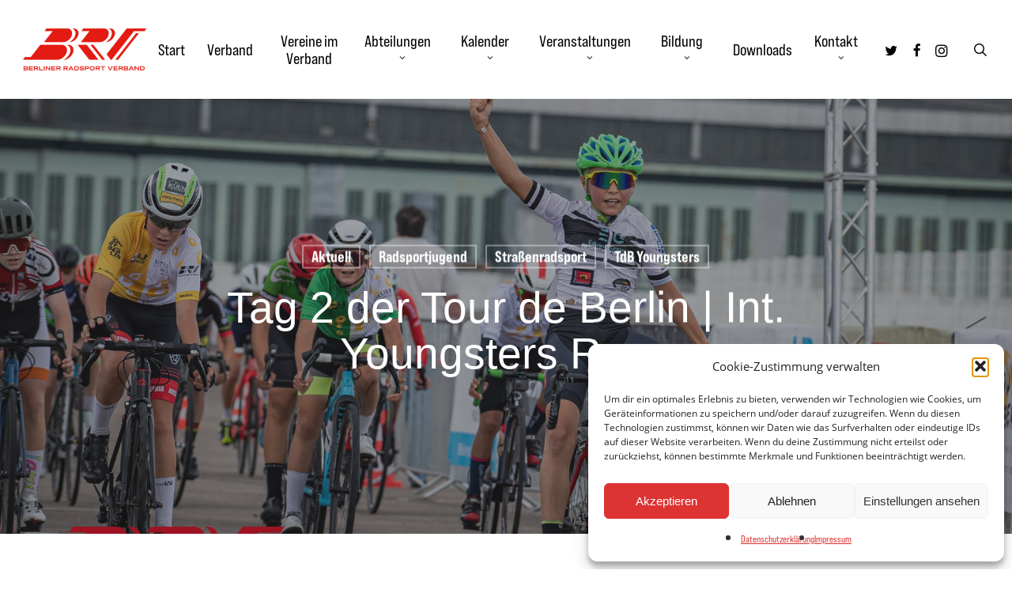

--- FILE ---
content_type: text/html; charset=UTF-8
request_url: https://berlincycling.com/tag-2-der-tour-de-berlin/
body_size: 26396
content:
<!doctype html>
<html lang="de" class="no-js">
<head>
	<meta charset="UTF-8">
	<meta name="viewport" content="width=device-width, initial-scale=1, maximum-scale=1, user-scalable=0" /><meta name='robots' content='index, follow, max-image-preview:large, max-snippet:-1, max-video-preview:-1' />

	<!-- This site is optimized with the Yoast SEO plugin v26.8 - https://yoast.com/product/yoast-seo-wordpress/ -->
	<title>Tag 2 der Tour de Berlin | Int. Youngsters Race - Berliner Radsport Verband e. V.</title>
	<link rel="canonical" href="https://berlincycling.com/tag-2-der-tour-de-berlin/" />
	<meta property="og:locale" content="de_DE" />
	<meta property="og:type" content="article" />
	<meta property="og:title" content="Tag 2 der Tour de Berlin | Int. Youngsters Race - Berliner Radsport Verband e. V." />
	<meta property="og:url" content="https://berlincycling.com/tag-2-der-tour-de-berlin/" />
	<meta property="og:site_name" content="Berliner Radsport Verband e. V." />
	<meta property="article:published_time" content="2023-08-27T09:16:56+00:00" />
	<meta property="article:modified_time" content="2024-06-13T10:26:28+00:00" />
	<meta property="og:image" content="https://berlincycling.com/wp-content/uploads/2023/08/Sieger.jpg" />
	<meta property="og:image:width" content="2000" />
	<meta property="og:image:height" content="1334" />
	<meta property="og:image:type" content="image/jpeg" />
	<meta name="author" content="Ralph" />
	<meta name="twitter:card" content="summary_large_image" />
	<meta name="twitter:label1" content="Verfasst von" />
	<meta name="twitter:data1" content="Ralph" />
	<meta name="twitter:label2" content="Geschätzte Lesezeit" />
	<meta name="twitter:data2" content="7 Minuten" />
	<script type="application/ld+json" class="yoast-schema-graph">{"@context":"https://schema.org","@graph":[{"@type":"Article","@id":"https://berlincycling.com/tag-2-der-tour-de-berlin/#article","isPartOf":{"@id":"https://berlincycling.com/tag-2-der-tour-de-berlin/"},"author":{"name":"Ralph","@id":"https://berlincycling.com/#/schema/person/209c2036a658420aead38098c6d43cea"},"headline":"Tag 2 der Tour de Berlin | Int. Youngsters Race","datePublished":"2023-08-27T09:16:56+00:00","dateModified":"2024-06-13T10:26:28+00:00","mainEntityOfPage":{"@id":"https://berlincycling.com/tag-2-der-tour-de-berlin/"},"wordCount":2080,"image":{"@id":"https://berlincycling.com/tag-2-der-tour-de-berlin/#primaryimage"},"thumbnailUrl":"https://berlincycling.com/wp-content/uploads/2023/08/Sieger.jpg","articleSection":["Aktuell","Radsportjugend","Straßenradsport","TdB Youngsters"],"inLanguage":"de"},{"@type":"WebPage","@id":"https://berlincycling.com/tag-2-der-tour-de-berlin/","url":"https://berlincycling.com/tag-2-der-tour-de-berlin/","name":"Tag 2 der Tour de Berlin | Int. Youngsters Race - Berliner Radsport Verband e. V.","isPartOf":{"@id":"https://berlincycling.com/#website"},"primaryImageOfPage":{"@id":"https://berlincycling.com/tag-2-der-tour-de-berlin/#primaryimage"},"image":{"@id":"https://berlincycling.com/tag-2-der-tour-de-berlin/#primaryimage"},"thumbnailUrl":"https://berlincycling.com/wp-content/uploads/2023/08/Sieger.jpg","datePublished":"2023-08-27T09:16:56+00:00","dateModified":"2024-06-13T10:26:28+00:00","author":{"@id":"https://berlincycling.com/#/schema/person/209c2036a658420aead38098c6d43cea"},"breadcrumb":{"@id":"https://berlincycling.com/tag-2-der-tour-de-berlin/#breadcrumb"},"inLanguage":"de","potentialAction":[{"@type":"ReadAction","target":["https://berlincycling.com/tag-2-der-tour-de-berlin/"]}]},{"@type":"ImageObject","inLanguage":"de","@id":"https://berlincycling.com/tag-2-der-tour-de-berlin/#primaryimage","url":"https://berlincycling.com/wp-content/uploads/2023/08/Sieger.jpg","contentUrl":"https://berlincycling.com/wp-content/uploads/2023/08/Sieger.jpg","width":2000,"height":1334},{"@type":"BreadcrumbList","@id":"https://berlincycling.com/tag-2-der-tour-de-berlin/#breadcrumb","itemListElement":[{"@type":"ListItem","position":1,"name":"Startseite","item":"https://berlincycling.com/"},{"@type":"ListItem","position":2,"name":"Tag 2 der Tour de Berlin | Int. Youngsters Race"}]},{"@type":"WebSite","@id":"https://berlincycling.com/#website","url":"https://berlincycling.com/","name":"Berliner Radsport Verband e. V.","description":"Der Berliner Radsport Verband e.V. (BRV), ist die Vereinigung der im Landesverband Berlin des Bund Deutscher Radfahrer zusammengeschlossenen Radsportvereine, deren Mitglieder sowie Einzelmitglieder. 2. Der BRV ist Fachverband im Landessportbund Berlin e.V. und Mitglied im Bund Deutscher Radfahrer e.V. – nachfolgend kurz BDR genannt.","potentialAction":[{"@type":"SearchAction","target":{"@type":"EntryPoint","urlTemplate":"https://berlincycling.com/?s={search_term_string}"},"query-input":{"@type":"PropertyValueSpecification","valueRequired":true,"valueName":"search_term_string"}}],"inLanguage":"de"},{"@type":"Person","@id":"https://berlincycling.com/#/schema/person/209c2036a658420aead38098c6d43cea","name":"Ralph","url":"https://berlincycling.com/author/ralph/"}]}</script>
	<!-- / Yoast SEO plugin. -->


<link rel="alternate" type="application/rss+xml" title="Berliner Radsport Verband e. V. &raquo; Feed" href="https://berlincycling.com/feed/" />
<link rel="alternate" type="application/rss+xml" title="Berliner Radsport Verband e. V. &raquo; Kommentar-Feed" href="https://berlincycling.com/comments/feed/" />
<link rel="alternate" type="application/rss+xml" title="Berliner Radsport Verband e. V. &raquo; Tag 2 der Tour de Berlin | Int. Youngsters Race-Kommentar-Feed" href="https://berlincycling.com/tag-2-der-tour-de-berlin/feed/" />
<link id='omgf-preload-0' rel='preload' href='//berlincycling.com/wp-content/uploads/omgf/nectar_default_font_open_sans/open-sans-normal-latin-ext.woff2?ver=1662486100' as='font' type='font/woff2' crossorigin />
<link id='omgf-preload-1' rel='preload' href='//berlincycling.com/wp-content/uploads/omgf/nectar_default_font_open_sans/open-sans-normal-latin.woff2?ver=1662486100' as='font' type='font/woff2' crossorigin />
<link rel="alternate" title="oEmbed (JSON)" type="application/json+oembed" href="https://berlincycling.com/wp-json/oembed/1.0/embed?url=https%3A%2F%2Fberlincycling.com%2Ftag-2-der-tour-de-berlin%2F" />
<link rel="alternate" title="oEmbed (XML)" type="text/xml+oembed" href="https://berlincycling.com/wp-json/oembed/1.0/embed?url=https%3A%2F%2Fberlincycling.com%2Ftag-2-der-tour-de-berlin%2F&#038;format=xml" />
<style id='wp-img-auto-sizes-contain-inline-css' type='text/css'>
img:is([sizes=auto i],[sizes^="auto," i]){contain-intrinsic-size:3000px 1500px}
/*# sourceURL=wp-img-auto-sizes-contain-inline-css */
</style>
<link rel='stylesheet' id='lbg-evento-dcalendar-css-css' href='https://berlincycling.com/wp-content/plugins/lbg_evento/evento/css/dcalendar.picker.css?ver=6.9' type='text/css' media='all' />
<link rel='stylesheet' id='lbg-evento-site-css-css' href='https://berlincycling.com/wp-content/plugins/lbg_evento/evento/css/lbg_evento.css?ver=6.9' type='text/css' media='all' />
<style id='wp-emoji-styles-inline-css' type='text/css'>

	img.wp-smiley, img.emoji {
		display: inline !important;
		border: none !important;
		box-shadow: none !important;
		height: 1em !important;
		width: 1em !important;
		margin: 0 0.07em !important;
		vertical-align: -0.1em !important;
		background: none !important;
		padding: 0 !important;
	}
/*# sourceURL=wp-emoji-styles-inline-css */
</style>
<style id='wp-block-library-inline-css' type='text/css'>
:root{--wp-block-synced-color:#7a00df;--wp-block-synced-color--rgb:122,0,223;--wp-bound-block-color:var(--wp-block-synced-color);--wp-editor-canvas-background:#ddd;--wp-admin-theme-color:#007cba;--wp-admin-theme-color--rgb:0,124,186;--wp-admin-theme-color-darker-10:#006ba1;--wp-admin-theme-color-darker-10--rgb:0,107,160.5;--wp-admin-theme-color-darker-20:#005a87;--wp-admin-theme-color-darker-20--rgb:0,90,135;--wp-admin-border-width-focus:2px}@media (min-resolution:192dpi){:root{--wp-admin-border-width-focus:1.5px}}.wp-element-button{cursor:pointer}:root .has-very-light-gray-background-color{background-color:#eee}:root .has-very-dark-gray-background-color{background-color:#313131}:root .has-very-light-gray-color{color:#eee}:root .has-very-dark-gray-color{color:#313131}:root .has-vivid-green-cyan-to-vivid-cyan-blue-gradient-background{background:linear-gradient(135deg,#00d084,#0693e3)}:root .has-purple-crush-gradient-background{background:linear-gradient(135deg,#34e2e4,#4721fb 50%,#ab1dfe)}:root .has-hazy-dawn-gradient-background{background:linear-gradient(135deg,#faaca8,#dad0ec)}:root .has-subdued-olive-gradient-background{background:linear-gradient(135deg,#fafae1,#67a671)}:root .has-atomic-cream-gradient-background{background:linear-gradient(135deg,#fdd79a,#004a59)}:root .has-nightshade-gradient-background{background:linear-gradient(135deg,#330968,#31cdcf)}:root .has-midnight-gradient-background{background:linear-gradient(135deg,#020381,#2874fc)}:root{--wp--preset--font-size--normal:16px;--wp--preset--font-size--huge:42px}.has-regular-font-size{font-size:1em}.has-larger-font-size{font-size:2.625em}.has-normal-font-size{font-size:var(--wp--preset--font-size--normal)}.has-huge-font-size{font-size:var(--wp--preset--font-size--huge)}.has-text-align-center{text-align:center}.has-text-align-left{text-align:left}.has-text-align-right{text-align:right}.has-fit-text{white-space:nowrap!important}#end-resizable-editor-section{display:none}.aligncenter{clear:both}.items-justified-left{justify-content:flex-start}.items-justified-center{justify-content:center}.items-justified-right{justify-content:flex-end}.items-justified-space-between{justify-content:space-between}.screen-reader-text{border:0;clip-path:inset(50%);height:1px;margin:-1px;overflow:hidden;padding:0;position:absolute;width:1px;word-wrap:normal!important}.screen-reader-text:focus{background-color:#ddd;clip-path:none;color:#444;display:block;font-size:1em;height:auto;left:5px;line-height:normal;padding:15px 23px 14px;text-decoration:none;top:5px;width:auto;z-index:100000}html :where(.has-border-color){border-style:solid}html :where([style*=border-top-color]){border-top-style:solid}html :where([style*=border-right-color]){border-right-style:solid}html :where([style*=border-bottom-color]){border-bottom-style:solid}html :where([style*=border-left-color]){border-left-style:solid}html :where([style*=border-width]){border-style:solid}html :where([style*=border-top-width]){border-top-style:solid}html :where([style*=border-right-width]){border-right-style:solid}html :where([style*=border-bottom-width]){border-bottom-style:solid}html :where([style*=border-left-width]){border-left-style:solid}html :where(img[class*=wp-image-]){height:auto;max-width:100%}:where(figure){margin:0 0 1em}html :where(.is-position-sticky){--wp-admin--admin-bar--position-offset:var(--wp-admin--admin-bar--height,0px)}@media screen and (max-width:600px){html :where(.is-position-sticky){--wp-admin--admin-bar--position-offset:0px}}

/*# sourceURL=wp-block-library-inline-css */
</style><style id='global-styles-inline-css' type='text/css'>
:root{--wp--preset--aspect-ratio--square: 1;--wp--preset--aspect-ratio--4-3: 4/3;--wp--preset--aspect-ratio--3-4: 3/4;--wp--preset--aspect-ratio--3-2: 3/2;--wp--preset--aspect-ratio--2-3: 2/3;--wp--preset--aspect-ratio--16-9: 16/9;--wp--preset--aspect-ratio--9-16: 9/16;--wp--preset--color--black: #000000;--wp--preset--color--cyan-bluish-gray: #abb8c3;--wp--preset--color--white: #ffffff;--wp--preset--color--pale-pink: #f78da7;--wp--preset--color--vivid-red: #cf2e2e;--wp--preset--color--luminous-vivid-orange: #ff6900;--wp--preset--color--luminous-vivid-amber: #fcb900;--wp--preset--color--light-green-cyan: #7bdcb5;--wp--preset--color--vivid-green-cyan: #00d084;--wp--preset--color--pale-cyan-blue: #8ed1fc;--wp--preset--color--vivid-cyan-blue: #0693e3;--wp--preset--color--vivid-purple: #9b51e0;--wp--preset--gradient--vivid-cyan-blue-to-vivid-purple: linear-gradient(135deg,rgb(6,147,227) 0%,rgb(155,81,224) 100%);--wp--preset--gradient--light-green-cyan-to-vivid-green-cyan: linear-gradient(135deg,rgb(122,220,180) 0%,rgb(0,208,130) 100%);--wp--preset--gradient--luminous-vivid-amber-to-luminous-vivid-orange: linear-gradient(135deg,rgb(252,185,0) 0%,rgb(255,105,0) 100%);--wp--preset--gradient--luminous-vivid-orange-to-vivid-red: linear-gradient(135deg,rgb(255,105,0) 0%,rgb(207,46,46) 100%);--wp--preset--gradient--very-light-gray-to-cyan-bluish-gray: linear-gradient(135deg,rgb(238,238,238) 0%,rgb(169,184,195) 100%);--wp--preset--gradient--cool-to-warm-spectrum: linear-gradient(135deg,rgb(74,234,220) 0%,rgb(151,120,209) 20%,rgb(207,42,186) 40%,rgb(238,44,130) 60%,rgb(251,105,98) 80%,rgb(254,248,76) 100%);--wp--preset--gradient--blush-light-purple: linear-gradient(135deg,rgb(255,206,236) 0%,rgb(152,150,240) 100%);--wp--preset--gradient--blush-bordeaux: linear-gradient(135deg,rgb(254,205,165) 0%,rgb(254,45,45) 50%,rgb(107,0,62) 100%);--wp--preset--gradient--luminous-dusk: linear-gradient(135deg,rgb(255,203,112) 0%,rgb(199,81,192) 50%,rgb(65,88,208) 100%);--wp--preset--gradient--pale-ocean: linear-gradient(135deg,rgb(255,245,203) 0%,rgb(182,227,212) 50%,rgb(51,167,181) 100%);--wp--preset--gradient--electric-grass: linear-gradient(135deg,rgb(202,248,128) 0%,rgb(113,206,126) 100%);--wp--preset--gradient--midnight: linear-gradient(135deg,rgb(2,3,129) 0%,rgb(40,116,252) 100%);--wp--preset--font-size--small: 13px;--wp--preset--font-size--medium: 20px;--wp--preset--font-size--large: 36px;--wp--preset--font-size--x-large: 42px;--wp--preset--spacing--20: 0.44rem;--wp--preset--spacing--30: 0.67rem;--wp--preset--spacing--40: 1rem;--wp--preset--spacing--50: 1.5rem;--wp--preset--spacing--60: 2.25rem;--wp--preset--spacing--70: 3.38rem;--wp--preset--spacing--80: 5.06rem;--wp--preset--shadow--natural: 6px 6px 9px rgba(0, 0, 0, 0.2);--wp--preset--shadow--deep: 12px 12px 50px rgba(0, 0, 0, 0.4);--wp--preset--shadow--sharp: 6px 6px 0px rgba(0, 0, 0, 0.2);--wp--preset--shadow--outlined: 6px 6px 0px -3px rgb(255, 255, 255), 6px 6px rgb(0, 0, 0);--wp--preset--shadow--crisp: 6px 6px 0px rgb(0, 0, 0);}:root { --wp--style--global--content-size: 1300px;--wp--style--global--wide-size: 1300px; }:where(body) { margin: 0; }.wp-site-blocks > .alignleft { float: left; margin-right: 2em; }.wp-site-blocks > .alignright { float: right; margin-left: 2em; }.wp-site-blocks > .aligncenter { justify-content: center; margin-left: auto; margin-right: auto; }:where(.is-layout-flex){gap: 0.5em;}:where(.is-layout-grid){gap: 0.5em;}.is-layout-flow > .alignleft{float: left;margin-inline-start: 0;margin-inline-end: 2em;}.is-layout-flow > .alignright{float: right;margin-inline-start: 2em;margin-inline-end: 0;}.is-layout-flow > .aligncenter{margin-left: auto !important;margin-right: auto !important;}.is-layout-constrained > .alignleft{float: left;margin-inline-start: 0;margin-inline-end: 2em;}.is-layout-constrained > .alignright{float: right;margin-inline-start: 2em;margin-inline-end: 0;}.is-layout-constrained > .aligncenter{margin-left: auto !important;margin-right: auto !important;}.is-layout-constrained > :where(:not(.alignleft):not(.alignright):not(.alignfull)){max-width: var(--wp--style--global--content-size);margin-left: auto !important;margin-right: auto !important;}.is-layout-constrained > .alignwide{max-width: var(--wp--style--global--wide-size);}body .is-layout-flex{display: flex;}.is-layout-flex{flex-wrap: wrap;align-items: center;}.is-layout-flex > :is(*, div){margin: 0;}body .is-layout-grid{display: grid;}.is-layout-grid > :is(*, div){margin: 0;}body{padding-top: 0px;padding-right: 0px;padding-bottom: 0px;padding-left: 0px;}:root :where(.wp-element-button, .wp-block-button__link){background-color: #32373c;border-width: 0;color: #fff;font-family: inherit;font-size: inherit;font-style: inherit;font-weight: inherit;letter-spacing: inherit;line-height: inherit;padding-top: calc(0.667em + 2px);padding-right: calc(1.333em + 2px);padding-bottom: calc(0.667em + 2px);padding-left: calc(1.333em + 2px);text-decoration: none;text-transform: inherit;}.has-black-color{color: var(--wp--preset--color--black) !important;}.has-cyan-bluish-gray-color{color: var(--wp--preset--color--cyan-bluish-gray) !important;}.has-white-color{color: var(--wp--preset--color--white) !important;}.has-pale-pink-color{color: var(--wp--preset--color--pale-pink) !important;}.has-vivid-red-color{color: var(--wp--preset--color--vivid-red) !important;}.has-luminous-vivid-orange-color{color: var(--wp--preset--color--luminous-vivid-orange) !important;}.has-luminous-vivid-amber-color{color: var(--wp--preset--color--luminous-vivid-amber) !important;}.has-light-green-cyan-color{color: var(--wp--preset--color--light-green-cyan) !important;}.has-vivid-green-cyan-color{color: var(--wp--preset--color--vivid-green-cyan) !important;}.has-pale-cyan-blue-color{color: var(--wp--preset--color--pale-cyan-blue) !important;}.has-vivid-cyan-blue-color{color: var(--wp--preset--color--vivid-cyan-blue) !important;}.has-vivid-purple-color{color: var(--wp--preset--color--vivid-purple) !important;}.has-black-background-color{background-color: var(--wp--preset--color--black) !important;}.has-cyan-bluish-gray-background-color{background-color: var(--wp--preset--color--cyan-bluish-gray) !important;}.has-white-background-color{background-color: var(--wp--preset--color--white) !important;}.has-pale-pink-background-color{background-color: var(--wp--preset--color--pale-pink) !important;}.has-vivid-red-background-color{background-color: var(--wp--preset--color--vivid-red) !important;}.has-luminous-vivid-orange-background-color{background-color: var(--wp--preset--color--luminous-vivid-orange) !important;}.has-luminous-vivid-amber-background-color{background-color: var(--wp--preset--color--luminous-vivid-amber) !important;}.has-light-green-cyan-background-color{background-color: var(--wp--preset--color--light-green-cyan) !important;}.has-vivid-green-cyan-background-color{background-color: var(--wp--preset--color--vivid-green-cyan) !important;}.has-pale-cyan-blue-background-color{background-color: var(--wp--preset--color--pale-cyan-blue) !important;}.has-vivid-cyan-blue-background-color{background-color: var(--wp--preset--color--vivid-cyan-blue) !important;}.has-vivid-purple-background-color{background-color: var(--wp--preset--color--vivid-purple) !important;}.has-black-border-color{border-color: var(--wp--preset--color--black) !important;}.has-cyan-bluish-gray-border-color{border-color: var(--wp--preset--color--cyan-bluish-gray) !important;}.has-white-border-color{border-color: var(--wp--preset--color--white) !important;}.has-pale-pink-border-color{border-color: var(--wp--preset--color--pale-pink) !important;}.has-vivid-red-border-color{border-color: var(--wp--preset--color--vivid-red) !important;}.has-luminous-vivid-orange-border-color{border-color: var(--wp--preset--color--luminous-vivid-orange) !important;}.has-luminous-vivid-amber-border-color{border-color: var(--wp--preset--color--luminous-vivid-amber) !important;}.has-light-green-cyan-border-color{border-color: var(--wp--preset--color--light-green-cyan) !important;}.has-vivid-green-cyan-border-color{border-color: var(--wp--preset--color--vivid-green-cyan) !important;}.has-pale-cyan-blue-border-color{border-color: var(--wp--preset--color--pale-cyan-blue) !important;}.has-vivid-cyan-blue-border-color{border-color: var(--wp--preset--color--vivid-cyan-blue) !important;}.has-vivid-purple-border-color{border-color: var(--wp--preset--color--vivid-purple) !important;}.has-vivid-cyan-blue-to-vivid-purple-gradient-background{background: var(--wp--preset--gradient--vivid-cyan-blue-to-vivid-purple) !important;}.has-light-green-cyan-to-vivid-green-cyan-gradient-background{background: var(--wp--preset--gradient--light-green-cyan-to-vivid-green-cyan) !important;}.has-luminous-vivid-amber-to-luminous-vivid-orange-gradient-background{background: var(--wp--preset--gradient--luminous-vivid-amber-to-luminous-vivid-orange) !important;}.has-luminous-vivid-orange-to-vivid-red-gradient-background{background: var(--wp--preset--gradient--luminous-vivid-orange-to-vivid-red) !important;}.has-very-light-gray-to-cyan-bluish-gray-gradient-background{background: var(--wp--preset--gradient--very-light-gray-to-cyan-bluish-gray) !important;}.has-cool-to-warm-spectrum-gradient-background{background: var(--wp--preset--gradient--cool-to-warm-spectrum) !important;}.has-blush-light-purple-gradient-background{background: var(--wp--preset--gradient--blush-light-purple) !important;}.has-blush-bordeaux-gradient-background{background: var(--wp--preset--gradient--blush-bordeaux) !important;}.has-luminous-dusk-gradient-background{background: var(--wp--preset--gradient--luminous-dusk) !important;}.has-pale-ocean-gradient-background{background: var(--wp--preset--gradient--pale-ocean) !important;}.has-electric-grass-gradient-background{background: var(--wp--preset--gradient--electric-grass) !important;}.has-midnight-gradient-background{background: var(--wp--preset--gradient--midnight) !important;}.has-small-font-size{font-size: var(--wp--preset--font-size--small) !important;}.has-medium-font-size{font-size: var(--wp--preset--font-size--medium) !important;}.has-large-font-size{font-size: var(--wp--preset--font-size--large) !important;}.has-x-large-font-size{font-size: var(--wp--preset--font-size--x-large) !important;}
/*# sourceURL=global-styles-inline-css */
</style>

<link rel='stylesheet' id='salient-social-css' href='https://berlincycling.com/wp-content/plugins/salient-social/css/style.css?ver=1.2.5' type='text/css' media='all' />
<style id='salient-social-inline-css' type='text/css'>

  .sharing-default-minimal .nectar-love.loved,
  body .nectar-social[data-color-override="override"].fixed > a:before, 
  body .nectar-social[data-color-override="override"].fixed .nectar-social-inner a,
  .sharing-default-minimal .nectar-social[data-color-override="override"] .nectar-social-inner a:hover,
  .nectar-social.vertical[data-color-override="override"] .nectar-social-inner a:hover {
    background-color: #e41b12;
  }
  .nectar-social.hover .nectar-love.loved,
  .nectar-social.hover > .nectar-love-button a:hover,
  .nectar-social[data-color-override="override"].hover > div a:hover,
  #single-below-header .nectar-social[data-color-override="override"].hover > div a:hover,
  .nectar-social[data-color-override="override"].hover .share-btn:hover,
  .sharing-default-minimal .nectar-social[data-color-override="override"] .nectar-social-inner a {
    border-color: #e41b12;
  }
  #single-below-header .nectar-social.hover .nectar-love.loved i,
  #single-below-header .nectar-social.hover[data-color-override="override"] a:hover,
  #single-below-header .nectar-social.hover[data-color-override="override"] a:hover i,
  #single-below-header .nectar-social.hover .nectar-love-button a:hover i,
  .nectar-love:hover i,
  .hover .nectar-love:hover .total_loves,
  .nectar-love.loved i,
  .nectar-social.hover .nectar-love.loved .total_loves,
  .nectar-social.hover .share-btn:hover, 
  .nectar-social[data-color-override="override"].hover .nectar-social-inner a:hover,
  .nectar-social[data-color-override="override"].hover > div:hover span,
  .sharing-default-minimal .nectar-social[data-color-override="override"] .nectar-social-inner a:not(:hover) i,
  .sharing-default-minimal .nectar-social[data-color-override="override"] .nectar-social-inner a:not(:hover) {
    color: #e41b12;
  }
/*# sourceURL=salient-social-inline-css */
</style>
<link rel='stylesheet' id='cmplz-general-css' href='https://berlincycling.com/wp-content/plugins/complianz-gdpr/assets/css/cookieblocker.min.css?ver=1766002874' type='text/css' media='all' />
<link rel='stylesheet' id='font-awesome-css' href='https://berlincycling.com/wp-content/themes/salient/css/font-awesome-legacy.min.css?ver=4.7.1' type='text/css' media='all' />
<link rel='stylesheet' id='salient-grid-system-css' href='https://berlincycling.com/wp-content/themes/salient/css/build/grid-system.css?ver=17.2.0' type='text/css' media='all' />
<link rel='stylesheet' id='main-styles-css' href='https://berlincycling.com/wp-content/themes/salient/css/build/style.css?ver=17.2.0' type='text/css' media='all' />
<style id='main-styles-inline-css' type='text/css'>

		@font-face{
		     font-family:'Open Sans';
		     src:url('https://berlincycling.com/wp-content/themes/salient/css/fonts/OpenSans-Light.woff') format('woff');
		     font-weight:300;
		     font-style:normal; 
		}
		 @font-face{
		     font-family:'Open Sans';
		     src:url('https://berlincycling.com/wp-content/themes/salient/css/fonts/OpenSans-Regular.woff') format('woff');
		     font-weight:400;
		     font-style:normal; 
		}
		 @font-face{
		     font-family:'Open Sans';
		     src:url('https://berlincycling.com/wp-content/themes/salient/css/fonts/OpenSans-SemiBold.woff') format('woff');
		     font-weight:600;
		     font-style:normal; 
		}
		 @font-face{
		     font-family:'Open Sans';
		     src:url('https://berlincycling.com/wp-content/themes/salient/css/fonts/OpenSans-Bold.woff') format('woff');
		     font-weight:700;
		     font-style:normal; 
		}
/*# sourceURL=main-styles-inline-css */
</style>
<link rel='stylesheet' id='nectar-header-layout-centered-menu-css' href='https://berlincycling.com/wp-content/themes/salient/css/build/header/header-layout-centered-menu.css?ver=17.2.0' type='text/css' media='all' />
<link rel='stylesheet' id='nectar-single-styles-css' href='https://berlincycling.com/wp-content/themes/salient/css/build/single.css?ver=17.2.0' type='text/css' media='all' />
<link rel='stylesheet' id='nectar-element-vc-separator-css' href='https://berlincycling.com/wp-content/themes/salient/css/build/elements/element-vc-separator.css?ver=17.2.0' type='text/css' media='all' />
<link rel='stylesheet' id='nectar-element-vc-icon-css' href='https://berlincycling.com/wp-content/themes/salient/css/build/elements/element-vc-icon-element.css?ver=17.2.0' type='text/css' media='all' />
<link rel='stylesheet' id='responsive-css' href='https://berlincycling.com/wp-content/themes/salient/css/build/responsive.css?ver=17.2.0' type='text/css' media='all' />
<link rel='stylesheet' id='skin-original-css' href='https://berlincycling.com/wp-content/themes/salient/css/build/skin-original.css?ver=17.2.0' type='text/css' media='all' />
<link rel='stylesheet' id='salient-wp-menu-dynamic-css' href='https://berlincycling.com/wp-content/uploads/salient/menu-dynamic.css?ver=69396' type='text/css' media='all' />
<link rel='stylesheet' id='js_composer_front-css' href='https://berlincycling.com/wp-content/themes/salient/css/build/plugins/js_composer.css?ver=17.2.0' type='text/css' media='all' />
<link rel='stylesheet' id='dynamic-css-css' href='https://berlincycling.com/wp-content/themes/salient/css/salient-dynamic-styles.css?ver=47421' type='text/css' media='all' />
<style id='dynamic-css-inline-css' type='text/css'>
#page-header-bg[data-post-hs="default_minimal"] .inner-wrap{text-align:center}#page-header-bg[data-post-hs="default_minimal"] .inner-wrap >a,.material #page-header-bg.fullscreen-header .inner-wrap >a{color:#fff;font-weight:600;border:var(--nectar-border-thickness) solid rgba(255,255,255,0.4);padding:4px 10px;margin:5px 6px 0 5px;display:inline-block;transition:all 0.2s ease;-webkit-transition:all 0.2s ease;font-size:14px;line-height:18px}body.material #page-header-bg.fullscreen-header .inner-wrap >a{margin-bottom:15px;}body.material #page-header-bg.fullscreen-header .inner-wrap >a{border:none;padding:6px 10px}body[data-button-style^="rounded"] #page-header-bg[data-post-hs="default_minimal"] .inner-wrap >a,body[data-button-style^="rounded"].material #page-header-bg.fullscreen-header .inner-wrap >a{border-radius:100px}body.single [data-post-hs="default_minimal"] #single-below-header span,body.single .heading-title[data-header-style="default_minimal"] #single-below-header span{line-height:14px;}#page-header-bg[data-post-hs="default_minimal"] #single-below-header{text-align:center;position:relative;z-index:100}#page-header-bg[data-post-hs="default_minimal"] #single-below-header span{float:none;display:inline-block}#page-header-bg[data-post-hs="default_minimal"] .inner-wrap >a:hover,#page-header-bg[data-post-hs="default_minimal"] .inner-wrap >a:focus{border-color:transparent}#page-header-bg.fullscreen-header .avatar,#page-header-bg[data-post-hs="default_minimal"] .avatar{border-radius:100%}#page-header-bg.fullscreen-header .meta-author span,#page-header-bg[data-post-hs="default_minimal"] .meta-author span{display:block}#page-header-bg.fullscreen-header .meta-author img{margin-bottom:0;height:50px;width:auto}#page-header-bg[data-post-hs="default_minimal"] .meta-author img{margin-bottom:0;height:40px;width:auto}#page-header-bg[data-post-hs="default_minimal"] .author-section{position:absolute;bottom:30px}#page-header-bg.fullscreen-header .meta-author,#page-header-bg[data-post-hs="default_minimal"] .meta-author{font-size:18px}#page-header-bg.fullscreen-header .author-section .meta-date,#page-header-bg[data-post-hs="default_minimal"] .author-section .meta-date{font-size:12px;color:rgba(255,255,255,0.8)}#page-header-bg.fullscreen-header .author-section .meta-date i{font-size:12px}#page-header-bg[data-post-hs="default_minimal"] .author-section .meta-date i{font-size:11px;line-height:14px}#page-header-bg[data-post-hs="default_minimal"] .author-section .avatar-post-info{position:relative;top:-5px}#page-header-bg.fullscreen-header .author-section a,#page-header-bg[data-post-hs="default_minimal"] .author-section a{display:block;margin-bottom:-2px}#page-header-bg[data-post-hs="default_minimal"] .author-section a{font-size:14px;line-height:14px}#page-header-bg.fullscreen-header .author-section a:hover,#page-header-bg[data-post-hs="default_minimal"] .author-section a:hover{color:rgba(255,255,255,0.85)!important}#page-header-bg.fullscreen-header .author-section,#page-header-bg[data-post-hs="default_minimal"] .author-section{width:100%;z-index:10;text-align:center}#page-header-bg.fullscreen-header .author-section{margin-top:25px;}#page-header-bg.fullscreen-header .author-section span,#page-header-bg[data-post-hs="default_minimal"] .author-section span{padding-left:0;line-height:20px;font-size:20px}#page-header-bg.fullscreen-header .author-section .avatar-post-info,#page-header-bg[data-post-hs="default_minimal"] .author-section .avatar-post-info{margin-left:10px}#page-header-bg.fullscreen-header .author-section .avatar-post-info,#page-header-bg.fullscreen-header .author-section .meta-author,#page-header-bg[data-post-hs="default_minimal"] .author-section .avatar-post-info,#page-header-bg[data-post-hs="default_minimal"] .author-section .meta-author{text-align:left;display:inline-block;top:9px}@media only screen and (min-width :690px) and (max-width :999px){body.single-post #page-header-bg[data-post-hs="default_minimal"]{padding-top:10%;padding-bottom:10%;}}@media only screen and (max-width :690px){#ajax-content-wrap #page-header-bg[data-post-hs="default_minimal"] #single-below-header span:not(.rich-snippet-hidden),#ajax-content-wrap .row.heading-title[data-header-style="default_minimal"] .col.section-title span.meta-category{display:inline-block;}.container-wrap[data-remove-post-comment-number="0"][data-remove-post-author="0"][data-remove-post-date="0"] .heading-title[data-header-style="default_minimal"] #single-below-header > span,#page-header-bg[data-post-hs="default_minimal"] .span_6[data-remove-post-comment-number="0"][data-remove-post-author="0"][data-remove-post-date="0"] #single-below-header > span{padding:0 8px;}.container-wrap[data-remove-post-comment-number="0"][data-remove-post-author="0"][data-remove-post-date="0"] .heading-title[data-header-style="default_minimal"] #single-below-header span,#page-header-bg[data-post-hs="default_minimal"] .span_6[data-remove-post-comment-number="0"][data-remove-post-author="0"][data-remove-post-date="0"] #single-below-header span{font-size:13px;line-height:10px;}.material #page-header-bg.fullscreen-header .author-section{margin-top:5px;}#page-header-bg.fullscreen-header .author-section{bottom:20px;}#page-header-bg.fullscreen-header .author-section .meta-date:not(.updated){margin-top:-4px;display:block;}#page-header-bg.fullscreen-header .author-section .avatar-post-info{margin:10px 0 0 0;}}#page-header-bg h1,#page-header-bg .subheader,.nectar-box-roll .overlaid-content h1,.nectar-box-roll .overlaid-content .subheader,#page-header-bg #portfolio-nav a i,body .section-title #portfolio-nav a:hover i,.page-header-no-bg h1,.page-header-no-bg span,#page-header-bg #portfolio-nav a i,#page-header-bg span,#page-header-bg #single-below-header a:hover,#page-header-bg #single-below-header a:focus,#page-header-bg.fullscreen-header .author-section a{color:#ffffff!important;}body #page-header-bg .pinterest-share i,body #page-header-bg .facebook-share i,body #page-header-bg .linkedin-share i,body #page-header-bg .twitter-share i,body #page-header-bg .google-plus-share i,body #page-header-bg .icon-salient-heart,body #page-header-bg .icon-salient-heart-2{color:#ffffff;}#page-header-bg[data-post-hs="default_minimal"] .inner-wrap > a:not(:hover){color:#ffffff;border-color:rgba(255,255,255,0.4);}.single #page-header-bg #single-below-header > span{border-color:rgba(255,255,255,0.4);}body .section-title #portfolio-nav a:hover i{opacity:0.75;}.single #page-header-bg .blog-title #single-meta .nectar-social.hover > div a,.single #page-header-bg .blog-title #single-meta > div a,.single #page-header-bg .blog-title #single-meta ul .n-shortcode a,#page-header-bg .blog-title #single-meta .nectar-social.hover .share-btn{border-color:rgba(255,255,255,0.4);}.single #page-header-bg .blog-title #single-meta .nectar-social.hover > div a:hover,#page-header-bg .blog-title #single-meta .nectar-social.hover .share-btn:hover,.single #page-header-bg .blog-title #single-meta div > a:hover,.single #page-header-bg .blog-title #single-meta ul .n-shortcode a:hover,.single #page-header-bg .blog-title #single-meta ul li:not(.meta-share-count):hover > a{border-color:rgba(255,255,255,1);}.single #page-header-bg #single-meta div span,.single #page-header-bg #single-meta > div a,.single #page-header-bg #single-meta > div i{color:#ffffff!important;}.single #page-header-bg #single-meta ul .meta-share-count .nectar-social a i{color:rgba(255,255,255,0.7)!important;}.single #page-header-bg #single-meta ul .meta-share-count .nectar-social a:hover i{color:rgba(255,255,255,1)!important;}@media only screen and (min-width:1000px){body #ajax-content-wrap.no-scroll{min-height:calc(100vh - 125px);height:calc(100vh - 125px)!important;}}@media only screen and (min-width:1000px){#page-header-wrap.fullscreen-header,#page-header-wrap.fullscreen-header #page-header-bg,html:not(.nectar-box-roll-loaded) .nectar-box-roll > #page-header-bg.fullscreen-header,.nectar_fullscreen_zoom_recent_projects,#nectar_fullscreen_rows:not(.afterLoaded) > div{height:calc(100vh - 124px);}.wpb_row.vc_row-o-full-height.top-level,.wpb_row.vc_row-o-full-height.top-level > .col.span_12{min-height:calc(100vh - 124px);}html:not(.nectar-box-roll-loaded) .nectar-box-roll > #page-header-bg.fullscreen-header{top:125px;}.nectar-slider-wrap[data-fullscreen="true"]:not(.loaded),.nectar-slider-wrap[data-fullscreen="true"]:not(.loaded) .swiper-container{height:calc(100vh - 123px)!important;}.admin-bar .nectar-slider-wrap[data-fullscreen="true"]:not(.loaded),.admin-bar .nectar-slider-wrap[data-fullscreen="true"]:not(.loaded) .swiper-container{height:calc(100vh - 123px - 32px)!important;}}.admin-bar[class*="page-template-template-no-header"] .wpb_row.vc_row-o-full-height.top-level,.admin-bar[class*="page-template-template-no-header"] .wpb_row.vc_row-o-full-height.top-level > .col.span_12{min-height:calc(100vh - 32px);}body[class*="page-template-template-no-header"] .wpb_row.vc_row-o-full-height.top-level,body[class*="page-template-template-no-header"] .wpb_row.vc_row-o-full-height.top-level > .col.span_12{min-height:100vh;}@media only screen and (max-width:999px){.using-mobile-browser #nectar_fullscreen_rows:not(.afterLoaded):not([data-mobile-disable="on"]) > div{height:calc(100vh - 131px);}.using-mobile-browser .wpb_row.vc_row-o-full-height.top-level,.using-mobile-browser .wpb_row.vc_row-o-full-height.top-level > .col.span_12,[data-permanent-transparent="1"].using-mobile-browser .wpb_row.vc_row-o-full-height.top-level,[data-permanent-transparent="1"].using-mobile-browser .wpb_row.vc_row-o-full-height.top-level > .col.span_12{min-height:calc(100vh - 131px);}html:not(.nectar-box-roll-loaded) .nectar-box-roll > #page-header-bg.fullscreen-header,.nectar_fullscreen_zoom_recent_projects,.nectar-slider-wrap[data-fullscreen="true"]:not(.loaded),.nectar-slider-wrap[data-fullscreen="true"]:not(.loaded) .swiper-container,#nectar_fullscreen_rows:not(.afterLoaded):not([data-mobile-disable="on"]) > div{height:calc(100vh - 78px);}.wpb_row.vc_row-o-full-height.top-level,.wpb_row.vc_row-o-full-height.top-level > .col.span_12{min-height:calc(100vh - 78px);}body[data-transparent-header="false"] #ajax-content-wrap.no-scroll{min-height:calc(100vh - 78px);height:calc(100vh - 78px);}}.screen-reader-text,.nectar-skip-to-content:not(:focus){border:0;clip:rect(1px,1px,1px,1px);clip-path:inset(50%);height:1px;margin:-1px;overflow:hidden;padding:0;position:absolute!important;width:1px;word-wrap:normal!important;}.row .col img:not([srcset]){width:auto;}.row .col img.img-with-animation.nectar-lazy:not([srcset]){width:100%;}
/*# sourceURL=dynamic-css-inline-css */
</style>
<link rel='stylesheet' id='salient-child-style-css' href='https://berlincycling.com/wp-content/themes/salient-child/style.css?ver=17.2.0' type='text/css' media='all' />
<link rel='stylesheet' id='sib-front-css-css' href='https://berlincycling.com/wp-content/plugins/mailin/css/mailin-front.css?ver=6.9' type='text/css' media='all' />
<script type="text/javascript" src="https://berlincycling.com/wp-includes/js/jquery/jquery.min.js?ver=3.7.1" id="jquery-core-js"></script>
<script type="text/javascript" src="https://berlincycling.com/wp-includes/js/jquery/jquery-migrate.min.js?ver=3.4.1" id="jquery-migrate-js"></script>
<script type="text/javascript" src="https://berlincycling.com/wp-content/plugins/lbg_evento/evento/js/26e31fe740.js?ver=6.9" id="lbg-evento-26e31fe740-js"></script>
<script type="text/javascript" src="https://berlincycling.com/wp-content/plugins/lbg_evento/evento/js/lbg_evento.js?ver=6.9" id="lbg-evento-js"></script>
<script type="text/javascript" src="https://berlincycling.com/wp-content/plugins/lbg_evento/evento/js/dcalendar.picker.js?ver=6.9" id="lbg-dcalendar-js"></script>
<script type="text/javascript" id="sib-front-js-js-extra">
/* <![CDATA[ */
var sibErrMsg = {"invalidMail":"Please fill out valid email address","requiredField":"Please fill out required fields","invalidDateFormat":"Please fill out valid date format","invalidSMSFormat":"Please fill out valid phone number"};
var ajax_sib_front_object = {"ajax_url":"https://berlincycling.com/wp-admin/admin-ajax.php","ajax_nonce":"fbf806ae9c","flag_url":"https://berlincycling.com/wp-content/plugins/mailin/img/flags/"};
//# sourceURL=sib-front-js-js-extra
/* ]]> */
</script>
<script type="text/javascript" src="https://berlincycling.com/wp-content/plugins/mailin/js/mailin-front.js?ver=1747545889" id="sib-front-js-js"></script>
<script></script><link rel="https://api.w.org/" href="https://berlincycling.com/wp-json/" /><link rel="alternate" title="JSON" type="application/json" href="https://berlincycling.com/wp-json/wp/v2/posts/3700" /><link rel="EditURI" type="application/rsd+xml" title="RSD" href="https://berlincycling.com/xmlrpc.php?rsd" />
<meta name="generator" content="WordPress 6.9" />
<link rel='shortlink' href='https://berlincycling.com/?p=3700' />
			<style>.cmplz-hidden {
					display: none !important;
				}</style><script type="text/javascript"> var root = document.getElementsByTagName( "html" )[0]; root.setAttribute( "class", "js" ); </script><link rel="stylesheet" href="https://use.typekit.net/faf4dtv.css">
<meta name="generator" content="Powered by WPBakery Page Builder - drag and drop page builder for WordPress."/>
<link rel="icon" href="https://berlincycling.com/wp-content/uploads/2022/07/cropped-favicon-1-32x32.png" sizes="32x32" />
<link rel="icon" href="https://berlincycling.com/wp-content/uploads/2022/07/cropped-favicon-1-192x192.png" sizes="192x192" />
<link rel="apple-touch-icon" href="https://berlincycling.com/wp-content/uploads/2022/07/cropped-favicon-1-180x180.png" />
<meta name="msapplication-TileImage" content="https://berlincycling.com/wp-content/uploads/2022/07/cropped-favicon-1-270x270.png" />
		<style type="text/css" id="wp-custom-css">
			@font-face {
  font-family:'SohneBreit-Buch';
	 src: url('https://brv-wordpress-2022/wp-content/themes/salient-child/font/SohneBreit-Buch.eot'),
 src: url('https://brv-wordpress-2022/wp-content/themes/salient-child/font/SohneBreit-Buch.eot?#iefix') format('embedded-opentype'),
	 url('https://brv-wordpress-2022/wp-content/themes/salient-child/font/SohneBreit-Buch.ttf')  format('truetype'),
src: url('https://brv-wordpress-2022/wp-content/themes/salient-child/font/SohneBreit-Buch.woff2') format('woff2'),
	url('https://brv-wordpress-2022/wp-content/themes/salient-child/font/SohneBreit-Buch.woff') format('woff');
}



#breadcrumbs {display:none;}

body p, ul, ol, li, body .post.masonry-blog-item .post-meta .date {font-family: bebas-neue-pro-semiexpanded, sans-serif!important;
, font-weight: 400;
font-style: normal;}

#page-header-bg h1, .nectar-box-roll .overlaid-content h1, body h1, h1,  h1.entry-title, body h2, h2  {font-family: 'SohneBreit-Buch', sans-serif!important;
font-weight:normal;
font-style: normal;}

h3, h4 {font-family: bebas-neue-pro-semiexpanded, sans-serif;
font-weight: 700;
font-style: normal;}

.archive.category .row .col.section-title span {display:none;}

#page-header-bg .subheader {display:none;}

#knoepfe .nectar-button {width:100%;}

#slide-out-widget-area .menuwrapper li small, #slide-out-widget-area .off-canvas-social-links li a, #slide-out-widget-area.fullscreen .inner li a, #slide-out-widget-area.slide-out-from-right .inner .off-canvas-menu-container li a, #slide-out-widget-area.slide-out-from-right-hover .inner .off-canvas-menu-container li a {font-family: bebas-neue-pro-semiexpanded, sans-serif;
font-weight: 500;
font-style: normal;}

body.original #search-outer #search #search-box input[type="text"] {font-size:30px; text-transform:none; font-weight:400;font-family: 'SohneBreit-Buch', sans-serif!important;
font-weight:normal;
font-style: normal;}

bold, em, strong {font-family: bebas-neue-pro-semiexpanded, sans-serif;
font-weight: 700;
font-style: normal;}

.masonry.classic .post.masonry-blog-item h3.title {font-weight:700; line-height:24px;}

.masonry.classic .post.masonry-blog-item .excerpt, .masonry.classic .post.masonry-blog-item .excerpt {font-size:0.9em; font-family: bebas-neue-pro-semiexpanded, sans-serif;
font-weight: 400;
font-style: normal; letter-spacing:0.02em}

.button, .nectar-button, .blog-recent .more-link, .continue-reading  {font-family: 'bebas-neue-pro-semiexpanded', sans-serif!important;
font-weight: 700;
font-style: normal; background-color:#000; font-size:18px; border-radius:0!important;}

body #page-header-bg[data-post-hs="default_minimal"] .inner-wrap a {font-family: 'bebas-neue-pro-semiexpanded', sans-serif!important;
font-weight: 700;
font-style: normal;} 

.nectar-button.medium, .nectar-button.large, .nectar-button {box-shadow:none!important; border-radius:0!important; font-size:18px;}

.masonry-blog-item .bottom-line {background:#fff!important;}

#copyright p {
	font-size: 18px;
	line-height: 2px;
}
#copyright p a:first-of-type {
	margin-right:8px;
}

#slide-out-widget-area .bottom-text {margin-top:10px!important}
#slide-out-widget-area .bottom-text,#slide-out-widget-area .bottom-text b {font-size:16px!important;font-family: 'bebas-neue-pro-semiexpanded', sans-serif!important;
font-weight: 500;
font-style: normal;}

		</style>
		<noscript><style> .wpb_animate_when_almost_visible { opacity: 1; }</style></noscript><link data-pagespeed-no-defer data-nowprocket data-wpacu-skip data-no-optimize data-noptimize rel='stylesheet' id='main-styles-non-critical-css' href='https://berlincycling.com/wp-content/themes/salient/css/build/style-non-critical.css?ver=17.2.0' type='text/css' media='all' />
<link data-pagespeed-no-defer data-nowprocket data-wpacu-skip data-no-optimize data-noptimize rel='stylesheet' id='fancyBox-css' href='https://berlincycling.com/wp-content/themes/salient/css/build/plugins/jquery.fancybox.css?ver=3.3.1' type='text/css' media='all' />
<link data-pagespeed-no-defer data-nowprocket data-wpacu-skip data-no-optimize data-noptimize rel='stylesheet' id='nectar-ocm-core-css' href='https://berlincycling.com/wp-content/themes/salient/css/build/off-canvas/core.css?ver=17.2.0' type='text/css' media='all' />
<link data-pagespeed-no-defer data-nowprocket data-wpacu-skip data-no-optimize data-noptimize rel='stylesheet' id='nectar-ocm-slide-out-right-hover-css' href='https://berlincycling.com/wp-content/themes/salient/css/build/off-canvas/slide-out-right-hover.css?ver=17.2.0' type='text/css' media='all' />
</head><body data-cmplz=1 class="wp-singular post-template-default single single-post postid-3700 single-format-standard wp-theme-salient wp-child-theme-salient-child original wpb-js-composer js-comp-ver-7.8.1 vc_responsive" data-footer-reveal="false" data-footer-reveal-shadow="none" data-header-format="centered-menu" data-body-border="off" data-boxed-style="" data-header-breakpoint="1250" data-dropdown-style="minimal" data-cae="easeOutCubic" data-cad="750" data-megamenu-width="contained" data-aie="none" data-ls="fancybox" data-apte="standard" data-hhun="1" data-fancy-form-rcs="default" data-form-style="default" data-form-submit="regular" data-is="minimal" data-button-style="default" data-user-account-button="false" data-flex-cols="true" data-col-gap="30px" data-header-inherit-rc="false" data-header-search="true" data-animated-anchors="true" data-ajax-transitions="false" data-full-width-header="true" data-slide-out-widget-area="true" data-slide-out-widget-area-style="slide-out-from-right-hover" data-user-set-ocm="off" data-loading-animation="none" data-bg-header="true" data-responsive="1" data-ext-responsive="true" data-ext-padding="55" data-header-resize="0" data-header-color="custom" data-transparent-header="false" data-cart="false" data-remove-m-parallax="" data-remove-m-video-bgs="" data-m-animate="0" data-force-header-trans-color="light" data-smooth-scrolling="0" data-permanent-transparent="false" >
	
	<script type="text/javascript">
	 (function(window, document) {

		document.documentElement.classList.remove("no-js");

		if(navigator.userAgent.match(/(Android|iPod|iPhone|iPad|BlackBerry|IEMobile|Opera Mini)/)) {
			document.body.className += " using-mobile-browser mobile ";
		}
		if(navigator.userAgent.match(/Mac/) && navigator.maxTouchPoints && navigator.maxTouchPoints > 2) {
			document.body.className += " using-ios-device ";
		}

		if( !("ontouchstart" in window) ) {

			var body = document.querySelector("body");
			var winW = window.innerWidth;
			var bodyW = body.clientWidth;

			if (winW > bodyW + 4) {
				body.setAttribute("style", "--scroll-bar-w: " + (winW - bodyW - 4) + "px");
			} else {
				body.setAttribute("style", "--scroll-bar-w: 0px");
			}
		}

	 })(window, document);
   </script><a href="#ajax-content-wrap" class="nectar-skip-to-content">Skip to main content</a>	
	<div id="header-space"  data-header-mobile-fixed='1'></div> 
	
		<div id="header-outer" data-has-menu="true" data-has-buttons="yes" data-header-button_style="default" data-using-pr-menu="false" data-mobile-fixed="1" data-ptnm="false" data-lhe="animated_underline" data-user-set-bg="#ffffff" data-format="centered-menu" data-permanent-transparent="false" data-megamenu-rt="0" data-remove-fixed="0" data-header-resize="0" data-cart="false" data-transparency-option="0" data-box-shadow="none" data-shrink-num="6" data-using-secondary="0" data-using-logo="1" data-logo-height="55" data-m-logo-height="55" data-padding="35" data-full-width="true" data-condense="false" >
		
<div id="search-outer" class="nectar">
	<div id="search">
		<div class="container">
			 <div id="search-box">
				 <div class="inner-wrap">
					 <div class="col span_12">
						  <form role="search" action="https://berlincycling.com/" method="GET">
															<input type="text" name="s"  value="Start Typing..." aria-label="Search" data-placeholder="Start Typing..." />
							
						
												</form>
					</div><!--/span_12-->
				</div><!--/inner-wrap-->
			 </div><!--/search-box-->
			 <div id="close"><a href="#" role="button"><span class="screen-reader-text">Close Search</span>
				<span class="icon-salient-x" aria-hidden="true"></span>				 </a></div>
		 </div><!--/container-->
	</div><!--/search-->
</div><!--/search-outer-->

<header id="top">
	<div class="container">
		<div class="row">
			<div class="col span_3">
								<a id="logo" href="https://berlincycling.com" data-supplied-ml-starting-dark="false" data-supplied-ml-starting="false" data-supplied-ml="false" >
					<img class="stnd skip-lazy default-logo dark-version" width="500" height="174" alt="Berliner Radsport Verband e. V." src="https://berlincycling.com/wp-content/uploads/2022/07/Logo-BRV-rot.png" srcset="https://berlincycling.com/wp-content/uploads/2022/07/Logo-BRV-rot.png 1x, https://berlincycling.com/wp-content/uploads/2022/07/Logo-BRV-rot-retina.png 2x" />				</a>
							</div><!--/span_3-->

			<div class="col span_9 col_last">
									<div class="nectar-mobile-only mobile-header"><div class="inner"></div></div>
									<a class="mobile-search" href="#searchbox"><span class="nectar-icon icon-salient-search" aria-hidden="true"></span><span class="screen-reader-text">search</span></a>
														<div class="slide-out-widget-area-toggle mobile-icon slide-out-from-right-hover" data-custom-color="false" data-icon-animation="simple-transform">
						<div> <a href="#slide-out-widget-area" role="button" aria-label="Navigation Menu" aria-expanded="false" class="closed">
							<span class="screen-reader-text">Menu</span><span aria-hidden="true"> <i class="lines-button x2"> <i class="lines"></i> </i> </span>						</a></div>
					</div>
				
									<nav aria-label="Main Menu">
													<ul class="sf-menu">
								<li id="menu-item-1755" class="menu-item menu-item-type-post_type menu-item-object-page menu-item-home nectar-regular-menu-item menu-item-1755"><a href="https://berlincycling.com/"><span class="menu-title-text">Start</span></a></li>
<li id="menu-item-80" class="menu-item menu-item-type-post_type menu-item-object-page nectar-regular-menu-item menu-item-80"><a href="https://berlincycling.com/verband/"><span class="menu-title-text">Verband</span></a></li>
<li id="menu-item-5987" class="menu-item menu-item-type-post_type menu-item-object-page nectar-regular-menu-item menu-item-5987"><a href="https://berlincycling.com/vereine-im-verband/"><span class="menu-title-text">Vereine im Verband</span></a></li>
<li id="menu-item-78" class="menu-item menu-item-type-post_type menu-item-object-page menu-item-has-children nectar-regular-menu-item sf-with-ul menu-item-78"><a href="https://berlincycling.com/radsport-disziplinen-in-berlin/" aria-haspopup="true" aria-expanded="false"><span class="menu-title-text">Abteilungen</span><span class="sf-sub-indicator"><i class="fa fa-angle-down icon-in-menu" aria-hidden="true"></i></span></a>
<ul class="sub-menu">
	<li id="menu-item-1761" class="menu-item menu-item-type-post_type menu-item-object-page nectar-regular-menu-item menu-item-1761"><a href="https://berlincycling.com/radsport-disziplinen-in-berlin/"><span class="menu-title-text">Abteilungsübersicht</span></a></li>
	<li id="menu-item-341" class="menu-item menu-item-type-post_type menu-item-object-page nectar-regular-menu-item menu-item-341"><a href="https://berlincycling.com/bahnradsport/"><span class="menu-title-text">Bahnradsport</span></a></li>
	<li id="menu-item-371" class="menu-item menu-item-type-post_type menu-item-object-page nectar-regular-menu-item menu-item-371"><a href="https://berlincycling.com/bmx-sport-berlin/"><span class="menu-title-text">BMX</span></a></li>
	<li id="menu-item-444" class="menu-item menu-item-type-post_type menu-item-object-page nectar-regular-menu-item menu-item-444"><a href="https://berlincycling.com/breitensport/"><span class="menu-title-text">Breitensport</span></a></li>
	<li id="menu-item-414" class="menu-item menu-item-type-post_type menu-item-object-page nectar-regular-menu-item menu-item-414"><a href="https://berlincycling.com/cyclocross-gravel-berlin/"><span class="menu-title-text">Cyclocross/Gravel</span></a></li>
	<li id="menu-item-3662" class="menu-item menu-item-type-post_type menu-item-object-page nectar-regular-menu-item menu-item-3662"><a href="https://berlincycling.com/einrad/"><span class="menu-title-text">Einrad</span></a></li>
	<li id="menu-item-425" class="menu-item menu-item-type-post_type menu-item-object-page nectar-regular-menu-item menu-item-425"><a href="https://berlincycling.com/fahrrad-trial/"><span class="menu-title-text">Fahrrad Trial</span></a></li>
	<li id="menu-item-456" class="menu-item menu-item-type-post_type menu-item-object-page nectar-regular-menu-item menu-item-456"><a href="https://berlincycling.com/frauenradsport/"><span class="menu-title-text">Frauenradsport</span></a></li>
	<li id="menu-item-300" class="menu-item menu-item-type-post_type menu-item-object-page nectar-regular-menu-item menu-item-300"><a href="https://berlincycling.com/jugend/"><span class="menu-title-text">Jugend Radsport</span></a></li>
	<li id="menu-item-394" class="menu-item menu-item-type-post_type menu-item-object-page nectar-regular-menu-item menu-item-394"><a href="https://berlincycling.com/kunstradsport/"><span class="menu-title-text">Kunstradsport</span></a></li>
	<li id="menu-item-383" class="menu-item menu-item-type-post_type menu-item-object-page nectar-regular-menu-item menu-item-383"><a href="https://berlincycling.com/mountainbike-berlin/"><span class="menu-title-text">Mountainbike Berlin</span></a></li>
	<li id="menu-item-3663" class="menu-item menu-item-type-post_type menu-item-object-page nectar-regular-menu-item menu-item-3663"><a href="https://berlincycling.com/paracycling/"><span class="menu-title-text">Paracycling</span></a></li>
	<li id="menu-item-521" class="menu-item menu-item-type-post_type menu-item-object-page nectar-regular-menu-item menu-item-521"><a href="https://berlincycling.com/radball-berlin/"><span class="menu-title-text">Radball</span></a></li>
	<li id="menu-item-437" class="menu-item menu-item-type-post_type menu-item-object-page nectar-regular-menu-item menu-item-437"><a href="https://berlincycling.com/stehersport/"><span class="menu-title-text">Stehersport</span></a></li>
	<li id="menu-item-334" class="menu-item menu-item-type-post_type menu-item-object-page nectar-regular-menu-item menu-item-334"><a href="https://berlincycling.com/strassenradsport/"><span class="menu-title-text">Strassenradsport</span></a></li>
</ul>
</li>
<li id="menu-item-6087" class="menu-item menu-item-type-custom menu-item-object-custom menu-item-has-children nectar-regular-menu-item sf-with-ul menu-item-6087"><a href="https://berlincycling.com/veranstaltungskalender/" aria-haspopup="true" aria-expanded="false"><span class="menu-title-text">Kalender</span><span class="sf-sub-indicator"><i class="fa fa-angle-down icon-in-menu" aria-hidden="true"></i></span></a>
<ul class="sub-menu">
	<li id="menu-item-3948" class="menu-item menu-item-type-post_type menu-item-object-page nectar-regular-menu-item menu-item-3948"><a href="https://berlincycling.com/veranstaltungskalender/"><span class="menu-title-text">BRV-Veranstaltungen</span></a></li>
	<li id="menu-item-6088" class="menu-item menu-item-type-post_type menu-item-object-page nectar-regular-menu-item menu-item-6088"><a href="https://berlincycling.com/kalender-frauen/"><span class="menu-title-text">WOMXN Rideouts &#038; Events</span></a></li>
	<li id="menu-item-6089" class="menu-item menu-item-type-custom menu-item-object-custom nectar-regular-menu-item menu-item-6089"><a href="https://www.brv-breitensport.de/termine/rtf-kalender/"><span class="menu-title-text">RTF-Kalender</span></a></li>
</ul>
</li>
<li id="menu-item-2117" class="menu-item menu-item-type-taxonomy menu-item-object-category menu-item-has-children nectar-regular-menu-item sf-with-ul menu-item-2117"><a href="https://berlincycling.com/category/veranstaltungen/" aria-haspopup="true" aria-expanded="false"><span class="menu-title-text">Veranstaltungen</span><span class="sf-sub-indicator"><i class="fa fa-angle-down icon-in-menu" aria-hidden="true"></i></span></a>
<ul class="sub-menu">
	<li id="menu-item-2127" class="menu-item menu-item-type-post_type menu-item-object-page nectar-regular-menu-item menu-item-2127"><a href="https://berlincycling.com/?page_id=970"><span class="menu-title-text">6 Tagerennen / Future Cup</span></a></li>
	<li id="menu-item-2394" class="menu-item menu-item-type-post_type menu-item-object-page nectar-regular-menu-item menu-item-2394"><a href="https://berlincycling.com/airfield-race/"><span class="menu-title-text">Airfield Race</span></a></li>
	<li id="menu-item-2125" class="menu-item menu-item-type-post_type menu-item-object-page nectar-regular-menu-item menu-item-2125"><a href="https://berlincycling.com/lvm-2023/"><span class="menu-title-text">Landes-Meisterschaften</span></a></li>
	<li id="menu-item-2126" class="menu-item menu-item-type-post_type menu-item-object-page nectar-regular-menu-item menu-item-2126"><a href="https://berlincycling.com/track-champions-league/"><span class="menu-title-text">UCI Track Champions League</span></a></li>
	<li id="menu-item-5560" class="menu-item menu-item-type-post_type menu-item-object-page nectar-regular-menu-item menu-item-5560"><a href="https://berlincycling.com/tdbiyr/"><span class="menu-title-text">TdB | Int. Youngsters Race</span></a></li>
</ul>
</li>
<li id="menu-item-3337" class="menu-item menu-item-type-post_type menu-item-object-page menu-item-has-children nectar-regular-menu-item sf-with-ul menu-item-3337"><a href="https://berlincycling.com/bildung/" aria-haspopup="true" aria-expanded="false"><span class="menu-title-text">Bildung</span><span class="sf-sub-indicator"><i class="fa fa-angle-down icon-in-menu" aria-hidden="true"></i></span></a>
<ul class="sub-menu">
	<li id="menu-item-560" class="menu-item menu-item-type-post_type menu-item-object-page nectar-regular-menu-item menu-item-560"><a href="https://berlincycling.com/trainer-trainerin-ausbildung/"><span class="menu-title-text">Trainer*in Ausbildung</span></a></li>
	<li id="menu-item-1884" class="menu-item menu-item-type-custom menu-item-object-custom nectar-regular-menu-item menu-item-1884"><a href="https://berlincycling.com/neuausbildung-fuer-kampfrichter-2023/"><span class="menu-title-text">Ausbildung für Kampfrichter*innen</span></a></li>
	<li id="menu-item-3935" class="menu-item menu-item-type-post_type menu-item-object-page nectar-regular-menu-item menu-item-3935"><a href="https://berlincycling.com/sportschule/"><span class="menu-title-text">Sportschule</span></a></li>
	<li id="menu-item-3934" class="menu-item menu-item-type-post_type menu-item-object-page nectar-regular-menu-item menu-item-3934"><a href="https://berlincycling.com/schulsportbeauftragter/"><span class="menu-title-text">Schulsportbeauftragte*r</span></a></li>
</ul>
</li>
<li id="menu-item-3336" class="menu-item menu-item-type-post_type menu-item-object-page nectar-regular-menu-item menu-item-3336"><a href="https://berlincycling.com/downloads/"><span class="menu-title-text">Downloads</span></a></li>
<li id="menu-item-272" class="menu-item menu-item-type-post_type menu-item-object-page menu-item-has-children nectar-regular-menu-item sf-with-ul menu-item-272"><a href="https://berlincycling.com/kontakt/" aria-haspopup="true" aria-expanded="false"><span class="menu-title-text">Kontakt</span><span class="sf-sub-indicator"><i class="fa fa-angle-down icon-in-menu" aria-hidden="true"></i></span></a>
<ul class="sub-menu">
	<li id="menu-item-1759" class="menu-item menu-item-type-post_type menu-item-object-page nectar-regular-menu-item menu-item-1759"><a href="https://berlincycling.com/verband/"><span class="menu-title-text">Verband</span></a></li>
	<li id="menu-item-1951" class="menu-item menu-item-type-post_type menu-item-object-page nectar-regular-menu-item menu-item-1951"><a href="https://berlincycling.com/kontakt/"><span class="menu-title-text">Geschäftsstelle</span></a></li>
	<li id="menu-item-1756" class="menu-item menu-item-type-post_type menu-item-object-page nectar-regular-menu-item menu-item-1756"><a href="https://berlincycling.com/impressum/"><span class="menu-title-text">Impressum</span></a></li>
	<li id="menu-item-1757" class="menu-item menu-item-type-post_type menu-item-object-page menu-item-privacy-policy nectar-regular-menu-item menu-item-1757"><a rel="privacy-policy" href="https://berlincycling.com/datenschutzerklaerung/"><span class="menu-title-text">Datenschutzerklärung</span></a></li>
</ul>
</li>
							</ul>
													<ul class="buttons sf-menu" data-user-set-ocm="off">

								<li id="social-in-menu" class="button_social_group"><a target="_blank" rel="noopener" href="https://twitter.com/VerbandBrv?s=20"><span class="screen-reader-text">twitter</span><i class="fa fa-twitter" aria-hidden="true"></i> </a><a target="_blank" rel="noopener" href="https://www.facebook.com/BerlinerRadsportVerbandEV/"><span class="screen-reader-text">facebook</span><i class="fa fa-facebook" aria-hidden="true"></i> </a><a target="_blank" rel="noopener" href="https://www.instagram.com/berliner_radsport_verband/"><span class="screen-reader-text">instagram</span><i class="fa fa-instagram" aria-hidden="true"></i> </a></li><li id="search-btn"><div><a href="#searchbox"><span class="icon-salient-search" aria-hidden="true"></span><span class="screen-reader-text">search</span></a></div> </li>
							</ul>
						
					</nav>

					<div class="logo-spacing" data-using-image="true"><img class="hidden-logo" alt="Berliner Radsport Verband e. V." width="500" height="174" src="https://berlincycling.com/wp-content/uploads/2022/07/Logo-BRV-rot.png" /></div>
				</div><!--/span_9-->

				
			</div><!--/row-->
					</div><!--/container-->
	</header>		
	</div>
		<div id="ajax-content-wrap">
<div id="page-header-wrap" data-animate-in-effect="none" data-midnight="light" class="" style="height: 550px;"><div id="page-header-bg" class="not-loaded  hentry" data-post-hs="default_minimal" data-padding-amt="normal" data-animate-in-effect="none" data-midnight="light" data-text-effect="" data-bg-pos="center" data-alignment="left" data-alignment-v="middle" data-parallax="1" data-height="550"  style="height:550px;">					<div class="page-header-bg-image-wrap" id="nectar-page-header-p-wrap" data-parallax-speed="fast">
						<div class="page-header-bg-image" style="background-image: url(https://berlincycling.com/wp-content/uploads/2023/08/Sieger.jpg);"></div>
					</div> 
				<div class="container"><img loading="lazy" class="hidden-social-img" src="https://berlincycling.com/wp-content/uploads/2023/08/Sieger.jpg" alt="Tag 2 der Tour de Berlin | Int. Youngsters Race" style="display: none;" />
					<div class="row">
						<div class="col span_6 section-title blog-title" data-remove-post-date="1" data-remove-post-author="1" data-remove-post-comment-number="1">
							<div class="inner-wrap">

								<a class="aktuell" href="https://berlincycling.com/category/aktuell/">Aktuell</a><a class="radsportjugend" href="https://berlincycling.com/category/radsportjugend/">Radsportjugend</a><a class="strassenradsport" href="https://berlincycling.com/category/strassenradsport/">Straßenradsport</a><a class="tdb-youngsters" href="https://berlincycling.com/category/tdb-youngsters/">TdB Youngsters</a>
								<h1 class="entry-title">Tag 2 der Tour de Berlin | Int. Youngsters Race</h1>

								

																	<div id="single-below-header" data-hide-on-mobile="false">
										<span class="meta-author vcard author"><span class="fn"><span class="author-leading">By</span> <a href="https://berlincycling.com/author/ralph/" title="Beiträge von Ralph" rel="author">Ralph</a></span></span><span class="meta-comment-count"><a href="https://berlincycling.com/tag-2-der-tour-de-berlin/#respond">No Comments</a></span>									</div><!--/single-below-header-->
						
											</div>

				</div><!--/section-title-->
							</div><!--/row-->

			


			</div>
</div>

</div>

<div class="container-wrap no-sidebar" data-midnight="dark" data-remove-post-date="1" data-remove-post-author="1" data-remove-post-comment-number="1">
	<div class="container main-content">

		
		<div class="row">

			<p id="breadcrumbs" class="yoast"><span><span><a href="https://berlincycling.com/">Startseite</a></span> &raquo; <span class="breadcrumb_last" aria-current="page">Tag 2 der Tour de Berlin | Int. Youngsters Race</span></span></p>
			<div class="post-area col  span_12 col_last" role="main">

			
<article id="post-3700" class="post-3700 post type-post status-publish format-standard has-post-thumbnail category-aktuell category-radsportjugend category-strassenradsport category-tdb-youngsters">
  
  <div class="inner-wrap">

		<div class="post-content" data-hide-featured-media="0">
      
        <div class="content-inner">
		<div id="fws_69712ced91333"  data-column-margin="default" data-midnight="dark"  class="wpb_row vc_row-fluid vc_row"  style="padding-top: 0px; padding-bottom: 0px; "><div class="row-bg-wrap" data-bg-animation="none" data-bg-animation-delay="" data-bg-overlay="false"><div class="inner-wrap row-bg-layer" ><div class="row-bg viewport-desktop"  style=""></div></div></div><div class="row_col_wrap_12 col span_12 dark left">
	<div  class="vc_col-sm-12 wpb_column column_container vc_column_container col no-extra-padding inherit_tablet inherit_phone "  data-padding-pos="all" data-has-bg-color="false" data-bg-color="" data-bg-opacity="1" data-animation="" data-delay="0" >
		<div class="vc_column-inner" >
			<div class="wpb_wrapper">
				
<div class="wpb_text_column wpb_content_element " >
	<div class="wpb_wrapper">
		<p>Auch von Tag  2 der Tour de Berlin &#8211; Internationales Youngsters Race wollen wir euch einige Impressionen zeigen, eingefangen wieder von Drew Kaplan.</p>
<p>Wieder in Tempelhof, aber nun auf kurzer Runde (2,25 km) waren Kurventechnik und Antritte gefragt. Beim Zeitfahren kam auch noch die nasse Fahrbahn als zusätzliche Herausforderung hinzu, wenn auch (glücklicher Weise) nicht so extrem wie bei den ganz Großen am gleichen Tag bei der Spanienrundfahrt.</p>
<p>Es gab wieder eine tolle Stimmung und starke Leistungen, wie z. B. von Clara Brendel (Schwalbeteam Sachsen), die den Wettbewerb der U13 bei den Mädchen beherrscht (und das als jüngerer Jahrgang!), das starke Auswahlteam aus Österreich bei den Jungen der U13 um Georg Wartlsteiner vom RC Wörgl im gelben Trikot des Führenden oder Josh Tietjen von der RRG Bremen, der mit 2:53 min den Rundenrekord und somit die absolute Tagesbestzeit erreichte, um ein paar Beispiele zu nennen.</p>
<p>Und heute läuft das große Finale vor der tollen Kulisse des Olympiastadions auf einem 4km-Rundkurs mit Start und Ziel auf dem Olympischen Platz.</p>
<p>Die Ergebnisse: <a href="https://heuer-radsport.de/ziel-und-zeit/#Ergebnisse-Internationales-Youngsters-Race-2023">https://heuer-radsport.de/ziel-und-zeit/#Ergebnisse-Internationales-Youngsters-Race-2023</a></p>
	</div>
</div>




			</div> 
		</div>
	</div> 
</div></div>
		<div id="fws_69712ced944fd"  data-column-margin="default" data-midnight="dark"  class="wpb_row vc_row-fluid vc_row"  style="padding-top: 0px; padding-bottom: 0px; "><div class="row-bg-wrap" data-bg-animation="none" data-bg-animation-delay="" data-bg-overlay="false"><div class="inner-wrap row-bg-layer" ><div class="row-bg viewport-desktop"  style=""></div></div></div><div class="row_col_wrap_12 col span_12 dark left">
	<div  class="vc_col-sm-4 wpb_column column_container vc_column_container col no-extra-padding inherit_tablet inherit_phone "  data-padding-pos="all" data-has-bg-color="false" data-bg-color="" data-bg-opacity="1" data-animation="" data-delay="0" >
		<div class="vc_column-inner" >
			<div class="wpb_wrapper">
				<div class="img-with-aniamtion-wrap " data-max-width="100%" data-max-width-mobile="default" data-shadow="none" data-animation="none" >
      <div class="inner">
        <div class="hover-wrap"> 
          <div class="hover-wrap-inner">
            <img fetchpriority="high" decoding="async" class="img-with-animation skip-lazy" data-delay="0" height="666" width="1000" data-animation="none" src="https://berlincycling.com/wp-content/uploads/2023/08/Einschreibung.jpg" alt="" srcset="https://berlincycling.com/wp-content/uploads/2023/08/Einschreibung.jpg 1000w, https://berlincycling.com/wp-content/uploads/2023/08/Einschreibung-500x333.jpg 500w, https://berlincycling.com/wp-content/uploads/2023/08/Einschreibung-768x511.jpg 768w, https://berlincycling.com/wp-content/uploads/2023/08/Einschreibung-900x600.jpg 900w" sizes="(max-width: 1000px) 100vw, 1000px" />
          </div>
        </div>
      </div>
    </div>
			</div> 
		</div>
	</div> 

	<div  class="vc_col-sm-4 wpb_column column_container vc_column_container col no-extra-padding inherit_tablet inherit_phone "  data-padding-pos="all" data-has-bg-color="false" data-bg-color="" data-bg-opacity="1" data-animation="" data-delay="0" >
		<div class="vc_column-inner" >
			<div class="wpb_wrapper">
				<div class="img-with-aniamtion-wrap " data-max-width="100%" data-max-width-mobile="default" data-shadow="none" data-animation="none" >
      <div class="inner">
        <div class="hover-wrap"> 
          <div class="hover-wrap-inner">
            <img decoding="async" class="img-with-animation skip-lazy" data-delay="0" height="667" width="1000" data-animation="none" src="https://berlincycling.com/wp-content/uploads/2023/08/Zeitfahren_Start.jpg" alt="" srcset="https://berlincycling.com/wp-content/uploads/2023/08/Zeitfahren_Start.jpg 1000w, https://berlincycling.com/wp-content/uploads/2023/08/Zeitfahren_Start-500x334.jpg 500w, https://berlincycling.com/wp-content/uploads/2023/08/Zeitfahren_Start-768x512.jpg 768w, https://berlincycling.com/wp-content/uploads/2023/08/Zeitfahren_Start-900x600.jpg 900w" sizes="(max-width: 1000px) 100vw, 1000px" />
          </div>
        </div>
      </div>
    </div>
			</div> 
		</div>
	</div> 

	<div  class="vc_col-sm-4 wpb_column column_container vc_column_container col no-extra-padding inherit_tablet inherit_phone "  data-padding-pos="all" data-has-bg-color="false" data-bg-color="" data-bg-opacity="1" data-animation="" data-delay="0" >
		<div class="vc_column-inner" >
			<div class="wpb_wrapper">
				<div class="img-with-aniamtion-wrap " data-max-width="100%" data-max-width-mobile="default" data-shadow="none" data-animation="none" >
      <div class="inner">
        <div class="hover-wrap"> 
          <div class="hover-wrap-inner">
            <img decoding="async" class="img-with-animation skip-lazy" data-delay="0" height="667" width="1000" data-animation="none" src="https://berlincycling.com/wp-content/uploads/2023/08/Zeitfahren_Start2.jpg" alt="" srcset="https://berlincycling.com/wp-content/uploads/2023/08/Zeitfahren_Start2.jpg 1000w, https://berlincycling.com/wp-content/uploads/2023/08/Zeitfahren_Start2-500x334.jpg 500w, https://berlincycling.com/wp-content/uploads/2023/08/Zeitfahren_Start2-768x512.jpg 768w, https://berlincycling.com/wp-content/uploads/2023/08/Zeitfahren_Start2-900x600.jpg 900w" sizes="(max-width: 1000px) 100vw, 1000px" />
          </div>
        </div>
      </div>
    </div>
			</div> 
		</div>
	</div> 
</div></div>
		<div id="fws_69712ced9f98d"  data-column-margin="default" data-midnight="dark"  class="wpb_row vc_row-fluid vc_row"  style="padding-top: 0px; padding-bottom: 0px; "><div class="row-bg-wrap" data-bg-animation="none" data-bg-animation-delay="" data-bg-overlay="false"><div class="inner-wrap row-bg-layer" ><div class="row-bg viewport-desktop"  style=""></div></div></div><div class="row_col_wrap_12 col span_12 dark left">
	<div  class="vc_col-sm-6 wpb_column column_container vc_column_container col no-extra-padding inherit_tablet inherit_phone "  data-padding-pos="all" data-has-bg-color="false" data-bg-color="" data-bg-opacity="1" data-animation="" data-delay="0" >
		<div class="vc_column-inner" >
			<div class="wpb_wrapper">
				<div class="img-with-aniamtion-wrap " data-max-width="100%" data-max-width-mobile="default" data-shadow="none" data-animation="none" >
      <div class="inner">
        <div class="hover-wrap"> 
          <div class="hover-wrap-inner">
            <img decoding="async" class="img-with-animation skip-lazy" data-delay="0" height="1334" width="2000" data-animation="none" src="https://berlincycling.com/wp-content/uploads/2023/08/U13m_Zeitfahren2.jpg" alt="" srcset="https://berlincycling.com/wp-content/uploads/2023/08/U13m_Zeitfahren2.jpg 2000w, https://berlincycling.com/wp-content/uploads/2023/08/U13m_Zeitfahren2-500x334.jpg 500w, https://berlincycling.com/wp-content/uploads/2023/08/U13m_Zeitfahren2-768x512.jpg 768w, https://berlincycling.com/wp-content/uploads/2023/08/U13m_Zeitfahren2-1536x1025.jpg 1536w, https://berlincycling.com/wp-content/uploads/2023/08/U13m_Zeitfahren2-900x600.jpg 900w" sizes="(max-width: 2000px) 100vw, 2000px" />
          </div>
        </div>
      </div>
    </div>
			</div> 
		</div>
	</div> 

	<div  class="vc_col-sm-6 wpb_column column_container vc_column_container col no-extra-padding inherit_tablet inherit_phone "  data-padding-pos="all" data-has-bg-color="false" data-bg-color="" data-bg-opacity="1" data-animation="" data-delay="0" >
		<div class="vc_column-inner" >
			<div class="wpb_wrapper">
				<div class="img-with-aniamtion-wrap " data-max-width="100%" data-max-width-mobile="default" data-shadow="none" data-animation="none" >
      <div class="inner">
        <div class="hover-wrap"> 
          <div class="hover-wrap-inner">
            <img decoding="async" class="img-with-animation skip-lazy" data-delay="0" height="667" width="1000" data-animation="none" src="https://berlincycling.com/wp-content/uploads/2023/08/Zeitfahren_AllOut.jpg" alt="" srcset="https://berlincycling.com/wp-content/uploads/2023/08/Zeitfahren_AllOut.jpg 1000w, https://berlincycling.com/wp-content/uploads/2023/08/Zeitfahren_AllOut-500x334.jpg 500w, https://berlincycling.com/wp-content/uploads/2023/08/Zeitfahren_AllOut-768x512.jpg 768w, https://berlincycling.com/wp-content/uploads/2023/08/Zeitfahren_AllOut-900x600.jpg 900w" sizes="(max-width: 1000px) 100vw, 1000px" />
          </div>
        </div>
      </div>
    </div>
			</div> 
		</div>
	</div> 
</div></div>
		<div id="fws_69712ceda3411"  data-column-margin="default" data-midnight="dark"  class="wpb_row vc_row-fluid vc_row"  style="padding-top: 0px; padding-bottom: 0px; "><div class="row-bg-wrap" data-bg-animation="none" data-bg-animation-delay="" data-bg-overlay="false"><div class="inner-wrap row-bg-layer" ><div class="row-bg viewport-desktop"  style=""></div></div></div><div class="row_col_wrap_12 col span_12 dark left">
	<div  class="vc_col-sm-4 wpb_column column_container vc_column_container col no-extra-padding inherit_tablet inherit_phone "  data-padding-pos="all" data-has-bg-color="false" data-bg-color="" data-bg-opacity="1" data-animation="" data-delay="0" >
		<div class="vc_column-inner" >
			<div class="wpb_wrapper">
				<div class="img-with-aniamtion-wrap " data-max-width="100%" data-max-width-mobile="default" data-shadow="none" data-animation="none" >
      <div class="inner">
        <div class="hover-wrap"> 
          <div class="hover-wrap-inner">
            <img decoding="async" class="img-with-animation skip-lazy" data-delay="0" height="666" width="1000" data-animation="none" src="https://berlincycling.com/wp-content/uploads/2023/08/U13m_Rennszene.jpg" alt="" srcset="https://berlincycling.com/wp-content/uploads/2023/08/U13m_Rennszene.jpg 1000w, https://berlincycling.com/wp-content/uploads/2023/08/U13m_Rennszene-500x333.jpg 500w, https://berlincycling.com/wp-content/uploads/2023/08/U13m_Rennszene-768x511.jpg 768w, https://berlincycling.com/wp-content/uploads/2023/08/U13m_Rennszene-900x600.jpg 900w" sizes="(max-width: 1000px) 100vw, 1000px" />
          </div>
        </div>
      </div>
    </div>
			</div> 
		</div>
	</div> 

	<div  class="vc_col-sm-4 wpb_column column_container vc_column_container col no-extra-padding inherit_tablet inherit_phone "  data-padding-pos="all" data-has-bg-color="false" data-bg-color="" data-bg-opacity="1" data-animation="" data-delay="0" >
		<div class="vc_column-inner" >
			<div class="wpb_wrapper">
				<div class="img-with-aniamtion-wrap " data-max-width="100%" data-max-width-mobile="default" data-shadow="none" data-animation="none" >
      <div class="inner">
        <div class="hover-wrap"> 
          <div class="hover-wrap-inner">
            <img decoding="async" class="img-with-animation skip-lazy" data-delay="0" height="666" width="1000" data-animation="none" src="https://berlincycling.com/wp-content/uploads/2023/08/U15w_Kurve.jpg" alt="" srcset="https://berlincycling.com/wp-content/uploads/2023/08/U15w_Kurve.jpg 1000w, https://berlincycling.com/wp-content/uploads/2023/08/U15w_Kurve-500x333.jpg 500w, https://berlincycling.com/wp-content/uploads/2023/08/U15w_Kurve-768x511.jpg 768w, https://berlincycling.com/wp-content/uploads/2023/08/U15w_Kurve-900x600.jpg 900w" sizes="(max-width: 1000px) 100vw, 1000px" />
          </div>
        </div>
      </div>
    </div>
			</div> 
		</div>
	</div> 

	<div  class="vc_col-sm-4 wpb_column column_container vc_column_container col no-extra-padding inherit_tablet inherit_phone "  data-padding-pos="all" data-has-bg-color="false" data-bg-color="" data-bg-opacity="1" data-animation="" data-delay="0" >
		<div class="vc_column-inner" >
			<div class="wpb_wrapper">
				<div class="img-with-aniamtion-wrap " data-max-width="100%" data-max-width-mobile="default" data-shadow="none" data-animation="none" >
      <div class="inner">
        <div class="hover-wrap"> 
          <div class="hover-wrap-inner">
            <img decoding="async" class="img-with-animation skip-lazy" data-delay="0" height="667" width="1000" data-animation="none" src="https://berlincycling.com/wp-content/uploads/2023/08/Zeitfahren_Start2-1.jpg" alt="" srcset="https://berlincycling.com/wp-content/uploads/2023/08/Zeitfahren_Start2-1.jpg 1000w, https://berlincycling.com/wp-content/uploads/2023/08/Zeitfahren_Start2-1-500x334.jpg 500w, https://berlincycling.com/wp-content/uploads/2023/08/Zeitfahren_Start2-1-768x512.jpg 768w, https://berlincycling.com/wp-content/uploads/2023/08/Zeitfahren_Start2-1-900x600.jpg 900w" sizes="(max-width: 1000px) 100vw, 1000px" />
          </div>
        </div>
      </div>
    </div>
			</div> 
		</div>
	</div> 
</div></div>
		<div id="fws_69712ceda93a5"  data-column-margin="default" data-midnight="dark"  class="wpb_row vc_row-fluid vc_row"  style="padding-top: 0px; padding-bottom: 0px; "><div class="row-bg-wrap" data-bg-animation="none" data-bg-animation-delay="" data-bg-overlay="false"><div class="inner-wrap row-bg-layer" ><div class="row-bg viewport-desktop"  style=""></div></div></div><div class="row_col_wrap_12 col span_12 dark left">
	<div  class="vc_col-sm-6 wpb_column column_container vc_column_container col no-extra-padding inherit_tablet inherit_phone "  data-padding-pos="all" data-has-bg-color="false" data-bg-color="" data-bg-opacity="1" data-animation="" data-delay="0" >
		<div class="vc_column-inner" >
			<div class="wpb_wrapper">
				<div class="img-with-aniamtion-wrap " data-max-width="100%" data-max-width-mobile="default" data-shadow="none" data-animation="none" >
      <div class="inner">
        <div class="hover-wrap"> 
          <div class="hover-wrap-inner">
            <img decoding="async" class="img-with-animation skip-lazy" data-delay="0" height="666" width="1000" data-animation="none" src="https://berlincycling.com/wp-content/uploads/2023/08/U15m_Siegerehrung.jpg" alt="" srcset="https://berlincycling.com/wp-content/uploads/2023/08/U15m_Siegerehrung.jpg 1000w, https://berlincycling.com/wp-content/uploads/2023/08/U15m_Siegerehrung-500x333.jpg 500w, https://berlincycling.com/wp-content/uploads/2023/08/U15m_Siegerehrung-768x511.jpg 768w, https://berlincycling.com/wp-content/uploads/2023/08/U15m_Siegerehrung-900x600.jpg 900w" sizes="(max-width: 1000px) 100vw, 1000px" />
          </div>
        </div>
      </div>
    </div>
			</div> 
		</div>
	</div> 

	<div  class="vc_col-sm-6 wpb_column column_container vc_column_container col no-extra-padding inherit_tablet inherit_phone "  data-padding-pos="all" data-has-bg-color="false" data-bg-color="" data-bg-opacity="1" data-animation="" data-delay="0" >
		<div class="vc_column-inner" >
			<div class="wpb_wrapper">
				<div class="img-with-aniamtion-wrap " data-max-width="100%" data-max-width-mobile="default" data-shadow="none" data-animation="none" >
      <div class="inner">
        <div class="hover-wrap"> 
          <div class="hover-wrap-inner">
            <img decoding="async" class="img-with-animation skip-lazy" data-delay="0" height="666" width="1000" data-animation="none" src="https://berlincycling.com/wp-content/uploads/2023/08/U13w_Spitzentrio.jpg" alt="" srcset="https://berlincycling.com/wp-content/uploads/2023/08/U13w_Spitzentrio.jpg 1000w, https://berlincycling.com/wp-content/uploads/2023/08/U13w_Spitzentrio-500x333.jpg 500w, https://berlincycling.com/wp-content/uploads/2023/08/U13w_Spitzentrio-768x511.jpg 768w, https://berlincycling.com/wp-content/uploads/2023/08/U13w_Spitzentrio-900x600.jpg 900w" sizes="(max-width: 1000px) 100vw, 1000px" />
          </div>
        </div>
      </div>
    </div>
			</div> 
		</div>
	</div> 
</div></div>
		<div id="fws_69712cedb02b4"  data-column-margin="default" data-midnight="dark"  class="wpb_row vc_row-fluid vc_row"  style="padding-top: 0px; padding-bottom: 0px; "><div class="row-bg-wrap" data-bg-animation="none" data-bg-animation-delay="" data-bg-overlay="false"><div class="inner-wrap row-bg-layer" ><div class="row-bg viewport-desktop"  style=""></div></div></div><div class="row_col_wrap_12 col span_12 dark left">
	<div  class="vc_col-sm-12 wpb_column column_container vc_column_container col no-extra-padding inherit_tablet inherit_phone "  data-padding-pos="all" data-has-bg-color="false" data-bg-color="" data-bg-opacity="1" data-animation="" data-delay="0" >
		<div class="vc_column-inner" >
			<div class="wpb_wrapper">
				
<div class="wpb_text_column wpb_content_element " >
	<div class="wpb_wrapper">
		<p><a href="https://www.drewkaplanphotography.com">www.drewkaplanphotography.com</a></p>
	</div>
</div>




			</div> 
		</div>
	</div> 
</div></div>
</div>        
      </div><!--/post-content-->
      
    </div><!--/inner-wrap-->
    
</article>
		</div><!--/post-area-->

			
		</div><!--/row-->

		<div class="row">

			<div data-post-header-style="default_minimal" class="blog_next_prev_buttons vc_row-fluid wpb_row  standard_section" data-style="fullwidth_next_prev" data-midnight="light"><ul class="controls"><li class="previous-post "><div class="post-bg-img" style="background-image: url(https://berlincycling.com/wp-content/uploads/2023/08/Rennstudie1.jpg);"></div><a href="https://berlincycling.com/tag-3-der-tour-de-berlin/" aria-label="Tag 3 der Tour de Berlin | Int. Youngsters Race"></a><h3><span>Previous Post</span><span class="text">Tag 3 der Tour de Berlin | Int. Youngsters Race
						 <svg class="next-arrow" aria-hidden="true" xmlns="http://www.w3.org/2000/svg" xmlns:xlink="http://www.w3.org/1999/xlink" viewBox="0 0 39 12"><line class="top" x1="23" y1="-0.5" x2="29.5" y2="6.5" stroke="#ffffff;"></line><line class="bottom" x1="23" y1="12.5" x2="29.5" y2="5.5" stroke="#ffffff;"></line></svg><span class="line"></span></span></h3></li><li class="next-post "><a href="https://berlincycling.com/tag-1-der-tour-de-berlin-2023/" aria-label="Tag 1 der Tour de Berlin 2023 | Int. Youngsters Race"></a><h3><span>Next Post</span><span class="text">Tag 1 der Tour de Berlin 2023 | Int. Youngsters Race
						 <svg class="next-arrow" aria-hidden="true" xmlns="http://www.w3.org/2000/svg" xmlns:xlink="http://www.w3.org/1999/xlink" viewBox="0 0 39 12"><line class="top" x1="23" y1="-0.5" x2="29.5" y2="6.5" stroke="#ffffff;"></line><line class="bottom" x1="23" y1="12.5" x2="29.5" y2="5.5" stroke="#ffffff;"></line></svg><span class="line"></span></span></h3></li></ul>
			 </div>

			 
			<div class="comments-section" data-author-bio="false">
				
<div class="comment-wrap " data-midnight="dark" data-comments-open="false">


			<!-- If comments are closed. -->
		<!--<p class="nocomments">Comments are closed.</p>-->

	


</div>			</div>

		</div><!--/row-->

	</div><!--/container main-content-->
	</div><!--/container-wrap-->

<div class="nectar-social fixed" data-position="" data-rm-love="0" data-color-override="override"><a href="#"><i class="icon-default-style steadysets-icon-share"></i></a><div class="nectar-social-inner"><a class='facebook-share nectar-sharing' href='#' title='Share this'> <i class='fa fa-facebook'></i> <span class='social-text'>Share</span> </a><a class='twitter-share nectar-sharing' href='#' title='Share this'> <i class='fa icon-salient-x-twitter'></i> <span class='social-text'>Share</span> </a><a class='linkedin-share nectar-sharing' href='#' title='Share this'> <i class='fa fa-linkedin'></i> <span class='social-text'>Share</span> </a><a class='pinterest-share nectar-sharing' href='#' title='Pin this'> <i class='fa fa-pinterest'></i> <span class='social-text'>Pin</span> </a></div></div>
<div id="footer-outer" data-midnight="light" data-cols="1" data-custom-color="true" data-disable-copyright="false" data-matching-section-color="true" data-copyright-line="false" data-using-bg-img="false" data-bg-img-overlay="1.0" data-full-width="1" data-using-widget-area="true" data-link-hover="underline">
	
		
	<div id="footer-widgets" data-has-widgets="false" data-cols="1">
		
		<div class="container">
			
						
			<div class="row">
				
								
				<div class="col span_12">
												<div class="widget">			
							</div>
											</div>
					
											
						
													
															
							</div>
													</div><!--/container-->
					</div><!--/footer-widgets-->
					
					
  <div class="row" id="copyright" data-layout="centered">
	
	<div class="container">
	   
			   
	  <div class="col span_7 col_last">
      <ul class="social">
        <li><a target="_blank" rel="noopener" href="https://twitter.com/VerbandBrv?s=20"><span class="screen-reader-text">twitter</span><i class="fa fa-twitter" aria-hidden="true"></i></a></li><li><a target="_blank" rel="noopener" href="https://www.facebook.com/BerlinerRadsportVerbandEV/"><span class="screen-reader-text">facebook</span><i class="fa fa-facebook" aria-hidden="true"></i></a></li><li><a target="_blank" rel="noopener" href="https://www.instagram.com/berliner_radsport_verband/"><span class="screen-reader-text">instagram</span><i class="fa fa-instagram" aria-hidden="true"></i></a></li>      </ul>
	  </div><!--/span_7-->
    
	  		<div class="col span_5">
						<div class="widget"></div>		   
		<p>&copy; 2026 Berliner Radsport Verband e. V.. <br /><a href="https://berlincycling.com/datenschutzerklaerung/" title="Datenschutzerklärung">Datenschutz</a> <a href="https://berlincycling.com/impressum/" title="Impressum">Impressum</a></p>		</div><!--/span_5-->
			
	</div><!--/container-->
  </div><!--/row-->
		
</div><!--/footer-outer-->


	<div id="slide-out-widget-area-bg" class="slide-out-from-right-hover dark">
				</div>

		<div id="slide-out-widget-area" class="slide-out-from-right-hover" data-dropdown-func="separate-dropdown-parent-link" data-back-txt="Back">

			<div class="inner-wrap">
			<div class="inner" data-prepend-menu-mobile="false">

				<a class="slide_out_area_close" href="#"><span class="screen-reader-text">Close Menu</span>
					<span class="icon-salient-x icon-default-style"></span>				</a>


									<div class="off-canvas-menu-container mobile-only" role="navigation">

						
						<ul class="menu">
							<li class="menu-item menu-item-type-post_type menu-item-object-page menu-item-home menu-item-1755"><a href="https://berlincycling.com/">Start</a></li>
<li class="menu-item menu-item-type-post_type menu-item-object-page menu-item-80"><a href="https://berlincycling.com/verband/">Verband</a></li>
<li class="menu-item menu-item-type-post_type menu-item-object-page menu-item-5987"><a href="https://berlincycling.com/vereine-im-verband/">Vereine im Verband</a></li>
<li class="menu-item menu-item-type-post_type menu-item-object-page menu-item-has-children menu-item-78"><a href="https://berlincycling.com/radsport-disziplinen-in-berlin/" aria-haspopup="true" aria-expanded="false">Abteilungen</a>
<ul class="sub-menu">
	<li class="menu-item menu-item-type-post_type menu-item-object-page menu-item-1761"><a href="https://berlincycling.com/radsport-disziplinen-in-berlin/">Abteilungsübersicht</a></li>
	<li class="menu-item menu-item-type-post_type menu-item-object-page menu-item-341"><a href="https://berlincycling.com/bahnradsport/">Bahnradsport</a></li>
	<li class="menu-item menu-item-type-post_type menu-item-object-page menu-item-371"><a href="https://berlincycling.com/bmx-sport-berlin/">BMX</a></li>
	<li class="menu-item menu-item-type-post_type menu-item-object-page menu-item-444"><a href="https://berlincycling.com/breitensport/">Breitensport</a></li>
	<li class="menu-item menu-item-type-post_type menu-item-object-page menu-item-414"><a href="https://berlincycling.com/cyclocross-gravel-berlin/">Cyclocross/Gravel</a></li>
	<li class="menu-item menu-item-type-post_type menu-item-object-page menu-item-3662"><a href="https://berlincycling.com/einrad/">Einrad</a></li>
	<li class="menu-item menu-item-type-post_type menu-item-object-page menu-item-425"><a href="https://berlincycling.com/fahrrad-trial/">Fahrrad Trial</a></li>
	<li class="menu-item menu-item-type-post_type menu-item-object-page menu-item-456"><a href="https://berlincycling.com/frauenradsport/">Frauenradsport</a></li>
	<li class="menu-item menu-item-type-post_type menu-item-object-page menu-item-300"><a href="https://berlincycling.com/jugend/">Jugend Radsport</a></li>
	<li class="menu-item menu-item-type-post_type menu-item-object-page menu-item-394"><a href="https://berlincycling.com/kunstradsport/">Kunstradsport</a></li>
	<li class="menu-item menu-item-type-post_type menu-item-object-page menu-item-383"><a href="https://berlincycling.com/mountainbike-berlin/">Mountainbike Berlin</a></li>
	<li class="menu-item menu-item-type-post_type menu-item-object-page menu-item-3663"><a href="https://berlincycling.com/paracycling/">Paracycling</a></li>
	<li class="menu-item menu-item-type-post_type menu-item-object-page menu-item-521"><a href="https://berlincycling.com/radball-berlin/">Radball</a></li>
	<li class="menu-item menu-item-type-post_type menu-item-object-page menu-item-437"><a href="https://berlincycling.com/stehersport/">Stehersport</a></li>
	<li class="menu-item menu-item-type-post_type menu-item-object-page menu-item-334"><a href="https://berlincycling.com/strassenradsport/">Strassenradsport</a></li>
</ul>
</li>
<li class="menu-item menu-item-type-custom menu-item-object-custom menu-item-has-children menu-item-6087"><a href="https://berlincycling.com/veranstaltungskalender/" aria-haspopup="true" aria-expanded="false">Kalender</a>
<ul class="sub-menu">
	<li class="menu-item menu-item-type-post_type menu-item-object-page menu-item-3948"><a href="https://berlincycling.com/veranstaltungskalender/">BRV-Veranstaltungen</a></li>
	<li class="menu-item menu-item-type-post_type menu-item-object-page menu-item-6088"><a href="https://berlincycling.com/kalender-frauen/">WOMXN Rideouts &#038; Events</a></li>
	<li class="menu-item menu-item-type-custom menu-item-object-custom menu-item-6089"><a href="https://www.brv-breitensport.de/termine/rtf-kalender/">RTF-Kalender</a></li>
</ul>
</li>
<li class="menu-item menu-item-type-taxonomy menu-item-object-category menu-item-has-children menu-item-2117"><a href="https://berlincycling.com/category/veranstaltungen/" aria-haspopup="true" aria-expanded="false">Veranstaltungen</a>
<ul class="sub-menu">
	<li class="menu-item menu-item-type-post_type menu-item-object-page menu-item-2127"><a href="https://berlincycling.com/?page_id=970">6 Tagerennen / Future Cup</a></li>
	<li class="menu-item menu-item-type-post_type menu-item-object-page menu-item-2394"><a href="https://berlincycling.com/airfield-race/">Airfield Race</a></li>
	<li class="menu-item menu-item-type-post_type menu-item-object-page menu-item-2125"><a href="https://berlincycling.com/lvm-2023/">Landes-Meisterschaften</a></li>
	<li class="menu-item menu-item-type-post_type menu-item-object-page menu-item-2126"><a href="https://berlincycling.com/track-champions-league/">UCI Track Champions League</a></li>
	<li class="menu-item menu-item-type-post_type menu-item-object-page menu-item-5560"><a href="https://berlincycling.com/tdbiyr/">TdB | Int. Youngsters Race</a></li>
</ul>
</li>
<li class="menu-item menu-item-type-post_type menu-item-object-page menu-item-has-children menu-item-3337"><a href="https://berlincycling.com/bildung/" aria-haspopup="true" aria-expanded="false">Bildung</a>
<ul class="sub-menu">
	<li class="menu-item menu-item-type-post_type menu-item-object-page menu-item-560"><a href="https://berlincycling.com/trainer-trainerin-ausbildung/">Trainer*in Ausbildung</a></li>
	<li class="menu-item menu-item-type-custom menu-item-object-custom menu-item-1884"><a href="https://berlincycling.com/neuausbildung-fuer-kampfrichter-2023/">Ausbildung für Kampfrichter*innen</a></li>
	<li class="menu-item menu-item-type-post_type menu-item-object-page menu-item-3935"><a href="https://berlincycling.com/sportschule/">Sportschule</a></li>
	<li class="menu-item menu-item-type-post_type menu-item-object-page menu-item-3934"><a href="https://berlincycling.com/schulsportbeauftragter/">Schulsportbeauftragte*r</a></li>
</ul>
</li>
<li class="menu-item menu-item-type-post_type menu-item-object-page menu-item-3336"><a href="https://berlincycling.com/downloads/">Downloads</a></li>
<li class="menu-item menu-item-type-post_type menu-item-object-page menu-item-has-children menu-item-272"><a href="https://berlincycling.com/kontakt/" aria-haspopup="true" aria-expanded="false">Kontakt</a>
<ul class="sub-menu">
	<li class="menu-item menu-item-type-post_type menu-item-object-page menu-item-1759"><a href="https://berlincycling.com/verband/">Verband</a></li>
	<li class="menu-item menu-item-type-post_type menu-item-object-page menu-item-1951"><a href="https://berlincycling.com/kontakt/">Geschäftsstelle</a></li>
	<li class="menu-item menu-item-type-post_type menu-item-object-page menu-item-1756"><a href="https://berlincycling.com/impressum/">Impressum</a></li>
	<li class="menu-item menu-item-type-post_type menu-item-object-page menu-item-privacy-policy menu-item-1757"><a rel="privacy-policy" href="https://berlincycling.com/datenschutzerklaerung/">Datenschutzerklärung</a></li>
</ul>
</li>

						</ul>

						<ul class="menu secondary-header-items">
													</ul>
					</div>
					
				</div>

				<div class="bottom-meta-wrap"><ul class="off-canvas-social-links mobile-only"><li><a target="_blank" rel="noopener" href="https://twitter.com/VerbandBrv?s=20"><span class="screen-reader-text">twitter</span><i class="fa fa-twitter" aria-hidden="true"></i> </a></li><li><a target="_blank" rel="noopener" href="https://www.facebook.com/BerlinerRadsportVerbandEV/"><span class="screen-reader-text">facebook</span><i class="fa fa-facebook" aria-hidden="true"></i> </a></li><li><a target="_blank" rel="noopener" href="https://www.instagram.com/berliner_radsport_verband/"><span class="screen-reader-text">instagram</span><i class="fa fa-instagram" aria-hidden="true"></i> </a></li></ul><p class="bottom-text" data-has-desktop-social="false"><b>Berliner Radsport Verband e.V.</b><br />Paul-Heyse-Str. 29<br />10407 Berlin<br /><a href="mailto:info@berlin-radsport.de">info@berlin-radsport.de</a><br /><a href="tel:+493042105145" target="_blank">+49 30 42105 145</a></p></div><!--/bottom-meta-wrap--></div> <!--/inner-wrap-->
				</div>
		
</div> <!--/ajax-content-wrap-->

	<a id="to-top" aria-label="Back to top" role="button" href="#" class="mobile-disabled"><i role="presentation" class="fa fa-angle-up"></i></a>
	<script type="speculationrules">
{"prefetch":[{"source":"document","where":{"and":[{"href_matches":"/*"},{"not":{"href_matches":["/wp-*.php","/wp-admin/*","/wp-content/uploads/*","/wp-content/*","/wp-content/plugins/*","/wp-content/themes/salient-child/*","/wp-content/themes/salient/*","/*\\?(.+)"]}},{"not":{"selector_matches":"a[rel~=\"nofollow\"]"}},{"not":{"selector_matches":".no-prefetch, .no-prefetch a"}}]},"eagerness":"conservative"}]}
</script>

<!-- Consent Management powered by Complianz | GDPR/CCPA Cookie Consent https://wordpress.org/plugins/complianz-gdpr -->
<div id="cmplz-cookiebanner-container"><div class="cmplz-cookiebanner cmplz-hidden banner-1 bottom-right-view-preferences optin cmplz-bottom-right cmplz-categories-type-view-preferences" aria-modal="true" data-nosnippet="true" role="dialog" aria-live="polite" aria-labelledby="cmplz-header-1-optin" aria-describedby="cmplz-message-1-optin">
	<div class="cmplz-header">
		<div class="cmplz-logo"></div>
		<div class="cmplz-title" id="cmplz-header-1-optin">Cookie-Zustimmung verwalten</div>
		<div class="cmplz-close" tabindex="0" role="button" aria-label="Dialog schließen">
			<svg aria-hidden="true" focusable="false" data-prefix="fas" data-icon="times" class="svg-inline--fa fa-times fa-w-11" role="img" xmlns="http://www.w3.org/2000/svg" viewBox="0 0 352 512"><path fill="currentColor" d="M242.72 256l100.07-100.07c12.28-12.28 12.28-32.19 0-44.48l-22.24-22.24c-12.28-12.28-32.19-12.28-44.48 0L176 189.28 75.93 89.21c-12.28-12.28-32.19-12.28-44.48 0L9.21 111.45c-12.28 12.28-12.28 32.19 0 44.48L109.28 256 9.21 356.07c-12.28 12.28-12.28 32.19 0 44.48l22.24 22.24c12.28 12.28 32.2 12.28 44.48 0L176 322.72l100.07 100.07c12.28 12.28 32.2 12.28 44.48 0l22.24-22.24c12.28-12.28 12.28-32.19 0-44.48L242.72 256z"></path></svg>
		</div>
	</div>

	<div class="cmplz-divider cmplz-divider-header"></div>
	<div class="cmplz-body">
		<div class="cmplz-message" id="cmplz-message-1-optin">Um dir ein optimales Erlebnis zu bieten, verwenden wir Technologien wie Cookies, um Geräteinformationen zu speichern und/oder darauf zuzugreifen. Wenn du diesen Technologien zustimmst, können wir Daten wie das Surfverhalten oder eindeutige IDs auf dieser Website verarbeiten. Wenn du deine Zustimmung nicht erteilst oder zurückziehst, können bestimmte Merkmale und Funktionen beeinträchtigt werden.</div>
		<!-- categories start -->
		<div class="cmplz-categories">
			<details class="cmplz-category cmplz-functional" >
				<summary>
						<span class="cmplz-category-header">
							<span class="cmplz-category-title">Funktional</span>
							<span class='cmplz-always-active'>
								<span class="cmplz-banner-checkbox">
									<input type="checkbox"
										   id="cmplz-functional-optin"
										   data-category="cmplz_functional"
										   class="cmplz-consent-checkbox cmplz-functional"
										   size="40"
										   value="1"/>
									<label class="cmplz-label" for="cmplz-functional-optin"><span class="screen-reader-text">Funktional</span></label>
								</span>
								Immer aktiv							</span>
							<span class="cmplz-icon cmplz-open">
								<svg xmlns="http://www.w3.org/2000/svg" viewBox="0 0 448 512"  height="18" ><path d="M224 416c-8.188 0-16.38-3.125-22.62-9.375l-192-192c-12.5-12.5-12.5-32.75 0-45.25s32.75-12.5 45.25 0L224 338.8l169.4-169.4c12.5-12.5 32.75-12.5 45.25 0s12.5 32.75 0 45.25l-192 192C240.4 412.9 232.2 416 224 416z"/></svg>
							</span>
						</span>
				</summary>
				<div class="cmplz-description">
					<span class="cmplz-description-functional">Die technische Speicherung oder der Zugang ist unbedingt erforderlich für den rechtmäßigen Zweck, die Nutzung eines bestimmten Dienstes zu ermöglichen, der vom Teilnehmer oder Nutzer ausdrücklich gewünscht wird, oder für den alleinigen Zweck, die Übertragung einer Nachricht über ein elektronisches Kommunikationsnetz durchzuführen.</span>
				</div>
			</details>

			<details class="cmplz-category cmplz-preferences" >
				<summary>
						<span class="cmplz-category-header">
							<span class="cmplz-category-title">Vorlieben</span>
							<span class="cmplz-banner-checkbox">
								<input type="checkbox"
									   id="cmplz-preferences-optin"
									   data-category="cmplz_preferences"
									   class="cmplz-consent-checkbox cmplz-preferences"
									   size="40"
									   value="1"/>
								<label class="cmplz-label" for="cmplz-preferences-optin"><span class="screen-reader-text">Vorlieben</span></label>
							</span>
							<span class="cmplz-icon cmplz-open">
								<svg xmlns="http://www.w3.org/2000/svg" viewBox="0 0 448 512"  height="18" ><path d="M224 416c-8.188 0-16.38-3.125-22.62-9.375l-192-192c-12.5-12.5-12.5-32.75 0-45.25s32.75-12.5 45.25 0L224 338.8l169.4-169.4c12.5-12.5 32.75-12.5 45.25 0s12.5 32.75 0 45.25l-192 192C240.4 412.9 232.2 416 224 416z"/></svg>
							</span>
						</span>
				</summary>
				<div class="cmplz-description">
					<span class="cmplz-description-preferences">Die technische Speicherung oder der Zugriff ist für den rechtmäßigen Zweck der Speicherung von Präferenzen erforderlich, die nicht vom Abonnenten oder Benutzer angefordert wurden.</span>
				</div>
			</details>

			<details class="cmplz-category cmplz-statistics" >
				<summary>
						<span class="cmplz-category-header">
							<span class="cmplz-category-title">Statistiken</span>
							<span class="cmplz-banner-checkbox">
								<input type="checkbox"
									   id="cmplz-statistics-optin"
									   data-category="cmplz_statistics"
									   class="cmplz-consent-checkbox cmplz-statistics"
									   size="40"
									   value="1"/>
								<label class="cmplz-label" for="cmplz-statistics-optin"><span class="screen-reader-text">Statistiken</span></label>
							</span>
							<span class="cmplz-icon cmplz-open">
								<svg xmlns="http://www.w3.org/2000/svg" viewBox="0 0 448 512"  height="18" ><path d="M224 416c-8.188 0-16.38-3.125-22.62-9.375l-192-192c-12.5-12.5-12.5-32.75 0-45.25s32.75-12.5 45.25 0L224 338.8l169.4-169.4c12.5-12.5 32.75-12.5 45.25 0s12.5 32.75 0 45.25l-192 192C240.4 412.9 232.2 416 224 416z"/></svg>
							</span>
						</span>
				</summary>
				<div class="cmplz-description">
					<span class="cmplz-description-statistics">Die technische Speicherung oder der Zugriff, der ausschließlich zu statistischen Zwecken erfolgt.</span>
					<span class="cmplz-description-statistics-anonymous">Die technische Speicherung oder der Zugriff, der ausschließlich zu anonymen statistischen Zwecken verwendet wird. Ohne eine Vorladung, die freiwillige Zustimmung deines Internetdienstanbieters oder zusätzliche Aufzeichnungen von Dritten können die zu diesem Zweck gespeicherten oder abgerufenen Informationen allein in der Regel nicht dazu verwendet werden, dich zu identifizieren.</span>
				</div>
			</details>
			<details class="cmplz-category cmplz-marketing" >
				<summary>
						<span class="cmplz-category-header">
							<span class="cmplz-category-title">Marketing</span>
							<span class="cmplz-banner-checkbox">
								<input type="checkbox"
									   id="cmplz-marketing-optin"
									   data-category="cmplz_marketing"
									   class="cmplz-consent-checkbox cmplz-marketing"
									   size="40"
									   value="1"/>
								<label class="cmplz-label" for="cmplz-marketing-optin"><span class="screen-reader-text">Marketing</span></label>
							</span>
							<span class="cmplz-icon cmplz-open">
								<svg xmlns="http://www.w3.org/2000/svg" viewBox="0 0 448 512"  height="18" ><path d="M224 416c-8.188 0-16.38-3.125-22.62-9.375l-192-192c-12.5-12.5-12.5-32.75 0-45.25s32.75-12.5 45.25 0L224 338.8l169.4-169.4c12.5-12.5 32.75-12.5 45.25 0s12.5 32.75 0 45.25l-192 192C240.4 412.9 232.2 416 224 416z"/></svg>
							</span>
						</span>
				</summary>
				<div class="cmplz-description">
					<span class="cmplz-description-marketing">Die technische Speicherung oder der Zugriff ist erforderlich, um Nutzerprofile zu erstellen, um Werbung zu versenden oder um den Nutzer auf einer Website oder über mehrere Websites hinweg zu ähnlichen Marketingzwecken zu verfolgen.</span>
				</div>
			</details>
		</div><!-- categories end -->
			</div>

	<div class="cmplz-links cmplz-information">
		<ul>
			<li><a class="cmplz-link cmplz-manage-options cookie-statement" href="#" data-relative_url="#cmplz-manage-consent-container">Optionen verwalten</a></li>
			<li><a class="cmplz-link cmplz-manage-third-parties cookie-statement" href="#" data-relative_url="#cmplz-cookies-overview">Dienste verwalten</a></li>
			<li><a class="cmplz-link cmplz-manage-vendors tcf cookie-statement" href="#" data-relative_url="#cmplz-tcf-wrapper">Verwalten von {vendor_count}-Lieferanten</a></li>
			<li><a class="cmplz-link cmplz-external cmplz-read-more-purposes tcf" target="_blank" rel="noopener noreferrer nofollow" href="https://cookiedatabase.org/tcf/purposes/" aria-label="Weitere Informationen zu den Zwecken von TCF findest du in der Cookie-Datenbank.">Lese mehr über diese Zwecke</a></li>
		</ul>
			</div>

	<div class="cmplz-divider cmplz-footer"></div>

	<div class="cmplz-buttons">
		<button class="cmplz-btn cmplz-accept">Akzeptieren</button>
		<button class="cmplz-btn cmplz-deny">Ablehnen</button>
		<button class="cmplz-btn cmplz-view-preferences">Einstellungen ansehen</button>
		<button class="cmplz-btn cmplz-save-preferences">Einstellungen speichern</button>
		<a class="cmplz-btn cmplz-manage-options tcf cookie-statement" href="#" data-relative_url="#cmplz-manage-consent-container">Einstellungen ansehen</a>
			</div>

	
	<div class="cmplz-documents cmplz-links">
		<ul>
			<li><a class="cmplz-link cookie-statement" href="#" data-relative_url="">{title}</a></li>
			<li><a class="cmplz-link privacy-statement" href="#" data-relative_url="">{title}</a></li>
			<li><a class="cmplz-link impressum" href="#" data-relative_url="">{title}</a></li>
		</ul>
			</div>
</div>
</div>
					<div id="cmplz-manage-consent" data-nosnippet="true"><button class="cmplz-btn cmplz-hidden cmplz-manage-consent manage-consent-1">Zustimmung verwalten</button>

</div><script type="text/html" id="wpb-modifications"> window.wpbCustomElement = 1; </script><script type="text/javascript" src="https://berlincycling.com/wp-includes/js/jquery/ui/core.min.js?ver=1.13.3" id="jquery-ui-core-js"></script>
<script type="text/javascript" src="https://berlincycling.com/wp-includes/js/jquery/ui/mouse.min.js?ver=1.13.3" id="jquery-ui-mouse-js"></script>
<script type="text/javascript" src="https://berlincycling.com/wp-includes/js/jquery/ui/slider.min.js?ver=1.13.3" id="jquery-ui-slider-js"></script>
<script type="text/javascript" src="https://berlincycling.com/wp-includes/js/jquery/ui/effect.min.js?ver=1.13.3" id="jquery-effects-core-js"></script>
<script type="text/javascript" id="salient-social-js-extra">
/* <![CDATA[ */
var nectarLove = {"ajaxurl":"https://berlincycling.com/wp-admin/admin-ajax.php","postID":"3700","rooturl":"https://berlincycling.com","loveNonce":"a5abbbbd07"};
//# sourceURL=salient-social-js-extra
/* ]]> */
</script>
<script type="text/javascript" src="https://berlincycling.com/wp-content/plugins/salient-social/js/salient-social.js?ver=1.2.5" id="salient-social-js"></script>
<script type="text/javascript" src="https://berlincycling.com/wp-content/themes/salient/js/build/third-party/jquery.easing.min.js?ver=1.3" id="jquery-easing-js"></script>
<script type="text/javascript" src="https://berlincycling.com/wp-content/themes/salient/js/build/third-party/jquery.mousewheel.min.js?ver=3.1.13" id="jquery-mousewheel-js"></script>
<script type="text/javascript" src="https://berlincycling.com/wp-content/themes/salient/js/build/priority.js?ver=17.2.0" id="nectar_priority-js"></script>
<script type="text/javascript" src="https://berlincycling.com/wp-content/themes/salient/js/build/third-party/transit.min.js?ver=0.9.9" id="nectar-transit-js"></script>
<script type="text/javascript" src="https://berlincycling.com/wp-content/themes/salient/js/build/third-party/waypoints.js?ver=4.0.2" id="nectar-waypoints-js"></script>
<script type="text/javascript" src="https://berlincycling.com/wp-content/plugins/salient-portfolio/js/third-party/imagesLoaded.min.js?ver=4.1.4" id="imagesLoaded-js"></script>
<script type="text/javascript" src="https://berlincycling.com/wp-content/themes/salient/js/build/third-party/hoverintent.min.js?ver=1.9" id="hoverintent-js"></script>
<script type="text/javascript" src="https://berlincycling.com/wp-content/themes/salient/js/build/third-party/jquery.fancybox.js?ver=3.3.9" id="fancyBox-js"></script>
<script type="text/javascript" src="https://berlincycling.com/wp-content/themes/salient/js/build/third-party/anime.min.js?ver=4.5.1" id="anime-js"></script>
<script type="text/javascript" src="https://berlincycling.com/wp-content/themes/salient/js/build/third-party/superfish.js?ver=1.5.8" id="superfish-js"></script>
<script type="text/javascript" id="nectar-frontend-js-extra">
/* <![CDATA[ */
var nectarLove = {"ajaxurl":"https://berlincycling.com/wp-admin/admin-ajax.php","postID":"3700","rooturl":"https://berlincycling.com","disqusComments":"false","loveNonce":"a5abbbbd07","mapApiKey":""};
var nectarOptions = {"delay_js":"false","smooth_scroll":"false","smooth_scroll_strength":"50","quick_search":"false","react_compat":"disabled","header_entrance":"false","body_border_func":"default","disable_box_roll_mobile":"false","body_border_mobile":"0","dropdown_hover_intent":"default","simplify_ocm_mobile":"0","mobile_header_format":"centered-menu","ocm_btn_position":"default","left_header_dropdown_func":"default","ajax_add_to_cart":"0","ocm_remove_ext_menu_items":"remove_images","woo_product_filter_toggle":"0","woo_sidebar_toggles":"true","woo_sticky_sidebar":"0","woo_minimal_product_hover":"default","woo_minimal_product_effect":"default","woo_related_upsell_carousel":"false","woo_product_variable_select":"default","woo_using_cart_addons":"false","view_transitions_effect":""};
var nectar_front_i18n = {"menu":"Menu","next":"Next","previous":"Previous","close":"Close"};
//# sourceURL=nectar-frontend-js-extra
/* ]]> */
</script>
<script type="text/javascript" src="https://berlincycling.com/wp-content/themes/salient/js/build/init.js?ver=17.2.0" id="nectar-frontend-js"></script>
<script type="text/javascript" src="https://berlincycling.com/wp-content/plugins/salient-core/js/third-party/touchswipe.min.js?ver=1.0" id="touchswipe-js"></script>
<script type="text/javascript" id="cmplz-cookiebanner-js-extra">
/* <![CDATA[ */
var complianz = {"prefix":"cmplz_","user_banner_id":"1","set_cookies":[],"block_ajax_content":"","banner_version":"40","version":"7.4.4.2","store_consent":"","do_not_track_enabled":"1","consenttype":"optin","region":"eu","geoip":"","dismiss_timeout":"","disable_cookiebanner":"","soft_cookiewall":"","dismiss_on_scroll":"","cookie_expiry":"365","url":"https://berlincycling.com/wp-json/complianz/v1/","locale":"lang=de&locale=de_DE","set_cookies_on_root":"","cookie_domain":"","current_policy_id":"19","cookie_path":"/","categories":{"statistics":"Statistiken","marketing":"Marketing"},"tcf_active":"","placeholdertext":"Klicke hier, um {category}-Cookies zu akzeptieren und diesen Inhalt zu aktivieren","css_file":"https://berlincycling.com/wp-content/uploads/complianz/css/banner-{banner_id}-{type}.css?v=40","page_links":{"eu":{"privacy-statement":{"title":"Datenschutzerkl\u00e4rung","url":"https://berlincycling.com/datenschutzerklaerung/"},"impressum":{"title":"Impressum","url":"https://berlincycling.com/impressum/"}},"us":{"impressum":{"title":"Impressum","url":"https://berlincycling.com/impressum/"}},"uk":{"impressum":{"title":"Impressum","url":"https://berlincycling.com/impressum/"}},"ca":{"impressum":{"title":"Impressum","url":"https://berlincycling.com/impressum/"}},"au":{"impressum":{"title":"Impressum","url":"https://berlincycling.com/impressum/"}},"za":{"impressum":{"title":"Impressum","url":"https://berlincycling.com/impressum/"}},"br":{"impressum":{"title":"Impressum","url":"https://berlincycling.com/impressum/"}}},"tm_categories":"","forceEnableStats":"","preview":"","clean_cookies":"","aria_label":"Klicke hier, um {category}-Cookies zu akzeptieren und diesen Inhalt zu aktivieren"};
//# sourceURL=cmplz-cookiebanner-js-extra
/* ]]> */
</script>
<script defer type="text/javascript" src="https://berlincycling.com/wp-content/plugins/complianz-gdpr/cookiebanner/js/complianz.min.js?ver=1766002874" id="cmplz-cookiebanner-js"></script>
<script type="text/javascript" id="cmplz-cookiebanner-js-after">
/* <![CDATA[ */
	let cmplzBlockedContent = document.querySelector('.cmplz-blocked-content-notice');
	if ( cmplzBlockedContent) {
	        cmplzBlockedContent.addEventListener('click', function(event) {
            event.stopPropagation();
        });
	}
    
//# sourceURL=cmplz-cookiebanner-js-after
/* ]]> */
</script>
<script type="text/javascript" src="https://berlincycling.com/wp-content/plugins/js_composer_salient/assets/js/dist/js_composer_front.min.js?ver=7.8.1" id="wpb_composer_front_js-js"></script>
<script id="wp-emoji-settings" type="application/json">
{"baseUrl":"https://s.w.org/images/core/emoji/17.0.2/72x72/","ext":".png","svgUrl":"https://s.w.org/images/core/emoji/17.0.2/svg/","svgExt":".svg","source":{"concatemoji":"https://berlincycling.com/wp-includes/js/wp-emoji-release.min.js?ver=6.9"}}
</script>
<script type="module">
/* <![CDATA[ */
/*! This file is auto-generated */
const a=JSON.parse(document.getElementById("wp-emoji-settings").textContent),o=(window._wpemojiSettings=a,"wpEmojiSettingsSupports"),s=["flag","emoji"];function i(e){try{var t={supportTests:e,timestamp:(new Date).valueOf()};sessionStorage.setItem(o,JSON.stringify(t))}catch(e){}}function c(e,t,n){e.clearRect(0,0,e.canvas.width,e.canvas.height),e.fillText(t,0,0);t=new Uint32Array(e.getImageData(0,0,e.canvas.width,e.canvas.height).data);e.clearRect(0,0,e.canvas.width,e.canvas.height),e.fillText(n,0,0);const a=new Uint32Array(e.getImageData(0,0,e.canvas.width,e.canvas.height).data);return t.every((e,t)=>e===a[t])}function p(e,t){e.clearRect(0,0,e.canvas.width,e.canvas.height),e.fillText(t,0,0);var n=e.getImageData(16,16,1,1);for(let e=0;e<n.data.length;e++)if(0!==n.data[e])return!1;return!0}function u(e,t,n,a){switch(t){case"flag":return n(e,"\ud83c\udff3\ufe0f\u200d\u26a7\ufe0f","\ud83c\udff3\ufe0f\u200b\u26a7\ufe0f")?!1:!n(e,"\ud83c\udde8\ud83c\uddf6","\ud83c\udde8\u200b\ud83c\uddf6")&&!n(e,"\ud83c\udff4\udb40\udc67\udb40\udc62\udb40\udc65\udb40\udc6e\udb40\udc67\udb40\udc7f","\ud83c\udff4\u200b\udb40\udc67\u200b\udb40\udc62\u200b\udb40\udc65\u200b\udb40\udc6e\u200b\udb40\udc67\u200b\udb40\udc7f");case"emoji":return!a(e,"\ud83e\u1fac8")}return!1}function f(e,t,n,a){let r;const o=(r="undefined"!=typeof WorkerGlobalScope&&self instanceof WorkerGlobalScope?new OffscreenCanvas(300,150):document.createElement("canvas")).getContext("2d",{willReadFrequently:!0}),s=(o.textBaseline="top",o.font="600 32px Arial",{});return e.forEach(e=>{s[e]=t(o,e,n,a)}),s}function r(e){var t=document.createElement("script");t.src=e,t.defer=!0,document.head.appendChild(t)}a.supports={everything:!0,everythingExceptFlag:!0},new Promise(t=>{let n=function(){try{var e=JSON.parse(sessionStorage.getItem(o));if("object"==typeof e&&"number"==typeof e.timestamp&&(new Date).valueOf()<e.timestamp+604800&&"object"==typeof e.supportTests)return e.supportTests}catch(e){}return null}();if(!n){if("undefined"!=typeof Worker&&"undefined"!=typeof OffscreenCanvas&&"undefined"!=typeof URL&&URL.createObjectURL&&"undefined"!=typeof Blob)try{var e="postMessage("+f.toString()+"("+[JSON.stringify(s),u.toString(),c.toString(),p.toString()].join(",")+"));",a=new Blob([e],{type:"text/javascript"});const r=new Worker(URL.createObjectURL(a),{name:"wpTestEmojiSupports"});return void(r.onmessage=e=>{i(n=e.data),r.terminate(),t(n)})}catch(e){}i(n=f(s,u,c,p))}t(n)}).then(e=>{for(const n in e)a.supports[n]=e[n],a.supports.everything=a.supports.everything&&a.supports[n],"flag"!==n&&(a.supports.everythingExceptFlag=a.supports.everythingExceptFlag&&a.supports[n]);var t;a.supports.everythingExceptFlag=a.supports.everythingExceptFlag&&!a.supports.flag,a.supports.everything||((t=a.source||{}).concatemoji?r(t.concatemoji):t.wpemoji&&t.twemoji&&(r(t.twemoji),r(t.wpemoji)))});
//# sourceURL=https://berlincycling.com/wp-includes/js/wp-emoji-loader.min.js
/* ]]> */
</script>
<script></script></body>
</html>

--- FILE ---
content_type: text/css
request_url: https://berlincycling.com/wp-content/themes/salient/css/build/skin-original.css?ver=17.2.0
body_size: 18323
content:
.original #top nav ul #nectar-user-account>div,.original #top nav ul #search-btn>div,.original #top nav ul .nectar-woo-cart>div,.original #top nav ul .slide-out-widget-area-toggle>div{padding-left:19px}.original[data-form-style=default] input[type=date]:focus,.original[data-form-style=default] input[type=email]:focus,.original[data-form-style=default] input[type=number]:focus,.original[data-form-style=default] input[type=password]:focus,.original[data-form-style=default] input[type=search]:focus,.original[data-form-style=default] input[type=tel]:focus,.original[data-form-style=default] input[type=text]:focus,.original[data-form-style=default] input[type=url]:focus,.original[data-form-style=default] textarea:focus{background-color:#ebebeb}.original .nectar-button.extra-color-gradient-1,.original .nectar-button.extra-color-gradient-2,.original .nectar-button.see-through-extra-color-gradient-1,.original .nectar-button.see-through-extra-color-gradient-2{background-color:transparent!important;opacity:1;box-shadow:none}.nectar-button.extra-color-gradient-1:after,.nectar-button.extra-color-gradient-2:after,.nectar-button.see-through-extra-color-gradient-1:after,.nectar-button.see-through-extra-color-gradient-2:after{position:absolute;content:' ';top:-2%;left:-1%;width:101.5%;height:104%;transform-origin:right;-webkit-transform-origin:right;-ms-transform-origin:right;transform:scale(0,1);-webkit-transform:scale(0,1);-ms-transform:scale(0,1);-ms-transition:transform .38s cubic-bezier(.2,.95,.4,.95),background-size .38s ease;transition:transform .38s cubic-bezier(.2,.95,.4,.95),background-size .38s ease;-webkit-transition:transform .38s cubic-bezier(.2,.95,.4,.95),background-size .38s ease;z-index:-1}.nectar-button.extra-color-gradient-1:hover:after,.nectar-button.extra-color-gradient-2:hover:after,.nectar-button.see-through-extra-color-gradient-1:after,.nectar-button.see-through-extra-color-gradient-2:after{background-size:225% 100%!important;background-position:right!important}.nectar-button.extra-color-gradient-1:after,.nectar-button.extra-color-gradient-2:after,.nectar-button.see-through-extra-color-gradient-1:hover:after,.nectar-button.see-through-extra-color-gradient-2:hover:after{background-position:left!important;background-size:100% 100%!important}.nectar-button.see-through-extra-color-gradient-1:hover:after,.nectar-button.see-through-extra-color-gradient-2:hover:after{transform:scale(1,1);-webkit-transform:scale(1,1);-ms-transform:scale(1,1);transform-origin:left;-webkit-transform-origin:left;-ms-transform-origin:left}.nectar-button.extra-color-gradient-1:after,.nectar-button.extra-color-gradient-2:after{transform:scale(1,1);-webkit-transform:scale(1,1);-ms-transform:scale(1,1);transform-origin:left;-webkit-transform-origin:left;-ms-transform-origin:left}.nectar-button.extra-color-gradient-1:hover:after,.nectar-button.extra-color-gradient-2:hover:after{transform:scale(0,1);-webkit-transform:scale(0,1);-ms-transform:scale(0,1);transform-origin:right;-webkit-transform-origin:right;-ms-transform-origin:right}.nectar-button.extra-color-gradient-1 .hover,.nectar-button.extra-color-gradient-1 .start,.nectar-button.extra-color-gradient-2 .hover,.nectar-button.extra-color-gradient-2 .start,.nectar-button.see-through-extra-color-gradient-1 .hover,.nectar-button.see-through-extra-color-gradient-1 .start,.nectar-button.see-through-extra-color-gradient-2 .hover,.nectar-button.see-through-extra-color-gradient-2 .start{-ms-transition:transform .38s cubic-bezier(.2,.95,.4,.95),opacity .38s cubic-bezier(.2,.95,.4,.95);transition:transform .38s cubic-bezier(.2,.95,.4,.95),opacity .38s cubic-bezier(.2,.95,.4,.95);-webkit-transition:transform .38s cubic-bezier(.2,.95,.4,.95),opacity .38s cubic-bezier(.2,.95,.4,.95)}.nectar-button.extra-color-gradient-1 .start,.nectar-button.extra-color-gradient-2 .start,.nectar-button.see-through-extra-color-gradient-1 .start,.nectar-button.see-through-extra-color-gradient-2 .start{animation:gradientTextHoverHover .38s;animation-timing-function:cubic-bezier(.2,.9,.4,.9);animation-fill-mode:forwards;display:inline-block!important}.nectar-button.extra-color-gradient-1 .hover,.nectar-button.extra-color-gradient-2 .hover,.nectar-button.see-through-extra-color-gradient-1 .hover,.nectar-button.see-through-extra-color-gradient-2 .hover{position:absolute;display:inline;left:0;animation:gradientTextHoverOff .38s;animation-timing-function:cubic-bezier(.2,.9,.4,.9);animation-fill-mode:forwards;text-align:center;width:100%;opacity:0;z-index:0}.nectar-button[class*=extra-color-gradient] .hover{padding:inherit;top:0}.nectar-button.extra-color-gradient-1:hover .hover,.nectar-button.extra-color-gradient-2:hover .hover,.nectar-button.see-through-extra-color-gradient-1:hover .hover,.nectar-button.see-through-extra-color-gradient-2:hover .hover{animation:gradientTextHoverHover .38s;animation-timing-function:cubic-bezier(.2,.9,.4,.9);animation-fill-mode:forwards}.nectar-button.extra-color-gradient-1:hover .start,.nectar-button.extra-color-gradient-2:hover .start,.nectar-button.see-through-extra-color-gradient-1:hover .start,.nectar-button.see-through-extra-color-gradient-2:hover .start{animation:gradientTextHoverOff .38s;animation-timing-function:cubic-bezier(.2,.9,.4,.9);animation-fill-mode:forwards}.nectar-button.see-through-extra-color-gradient-1 .hover,.nectar-button.see-through-extra-color-gradient-2 .hover{position:absolute;display:inline;left:0;text-align:center;width:100%;opacity:0;z-index:100}.nectar-button.extra-color-gradient-1 .start.loading,.nectar-button.extra-color-gradient-2 .start.loading,.nectar-button.see-through-extra-color-gradient-1 .start.loading,.nectar-button.see-through-extra-color-gradient-2 .start.loading{animation:gradientTextHoverHover 0s}.light .nectar-button.extra-color-gradient-1:hover .hover,.light .nectar-button.extra-color-gradient-2:hover .hover,.light .nectar-button.see-through-extra-color-gradient-1 .start,.light .nectar-button.see-through-extra-color-gradient-1:hover .start,.light .nectar-button.see-through-extra-color-gradient-2 .start,.light .nectar-button.see-through-extra-color-gradient-2:hover .start,div[data-text-color=light] .nectar-button.extra-color-gradient-1:hover .hover,div[data-text-color=light] .nectar-button.extra-color-gradient-2:hover .hover,div[data-text-color=light] .nectar-button.see-through-extra-color-gradient-1 .start,div[data-text-color=light] .nectar-button.see-through-extra-color-gradient-1:hover .start,div[data-text-color=light] .nectar-button.see-through-extra-color-gradient-2 .start,div[data-text-color=light] .nectar-button.see-through-extra-color-gradient-2:hover .start{background:0 0!important;-webkit-background-clip:border-box;-webkit-text-fill-color:#fff;background-clip:border-box}.light .nectar-button.see-through-extra-color-gradient-1.no-text-grad .start,.light .nectar-button.see-through-extra-color-gradient-2.no-text-grad .start,div[data-text-color=light] .nectar-button.see-through-extra-color-gradient-1.no-text-grad .start,div[data-text-color=light] .nectar-button.see-through-extra-color-gradient-2.no-text-grad .start{color:#fff!important}.light .nectar-button.extra-color-gradient-1 .start,.light .nectar-button.extra-color-gradient-2 .start,.light .nectar-button.see-through-extra-color-gradient-1 .start,.light .nectar-button.see-through-extra-color-gradient-1:hover .start,.light .nectar-button.see-through-extra-color-gradient-2 .start,.light .nectar-button.see-through-extra-color-gradient-2:hover .start,div[data-text-color=light] .nectar-button.extra-color-gradient-1 .start,div[data-text-color=light] .nectar-button.extra-color-gradient-2 .start,div[data-text-color=light] .nectar-button.see-through-extra-color-gradient-1 .start,div[data-text-color=light] .nectar-button.see-through-extra-color-gradient-1:hover .start,div[data-text-color=light] .nectar-button.see-through-extra-color-gradient-2 .start,div[data-text-color=light] .nectar-button.see-through-extra-color-gradient-2:hover .start{opacity:1!important;animation:none!important}.light .nectar-button.extra-color-gradient-1 .hover,.light .nectar-button.extra-color-gradient-2 .hover,.light .nectar-button.see-through-extra-color-gradient-1 .hover,.light .nectar-button.see-through-extra-color-gradient-2 .hover,div[data-text-color=light] .nectar-button.extra-color-gradient-1 .hover,div[data-text-color=light] .nectar-button.extra-color-gradient-2 .hover,div[data-text-color=light] .nectar-button.see-through-extra-color-gradient-1 .hover,div[data-text-color=light] .nectar-button.see-through-extra-color-gradient-2 .hover{opacity:0!important;animation:none!important}@keyframes gradientTextHoverHover{0%{transform:translateX(0);opacity:0}70%{opacity:1}100%{transform:translateX(0)!important;opacity:1}}@keyframes gradientTextHoverOff{0%{transform:translateX(0);opacity:1}70%{opacity:0}100%{transform:translateX(0)!important;opacity:0}}.nectar-button.extra-color-gradient-1.medium.has-icon,.nectar-button.extra-color-gradient-2.medium.has-icon,.nectar-button.see-through-extra-color-gradient-1.medium.has-icon,.nectar-button.see-through-extra-color-gradient-2.medium.has-icon{padding:7px 30px}.nectar-button.extra-color-gradient-1.large.has-icon,.nectar-button.extra-color-gradient-2.large.has-icon,.nectar-button.see-through-extra-color-gradient-1.large.has-icon,.nectar-button.see-through-extra-color-gradient-2.large.has-icon{padding:12px 35px}.nectar-button.extra-color-gradient-1 i,.nectar-button.extra-color-gradient-2 i,.nectar-button.see-through-extra-color-gradient-1 i,.nectar-button.see-through-extra-color-gradient-2 i{opacity:1;right:24px;background:inherit;background-size:500% 100%;background-position:right}.nectar-button.extra-color-gradient-1.has-icon span,.nectar-button.extra-color-gradient-2.has-icon span,.nectar-button.see-through-extra-color-gradient-1.has-icon span,.nectar-button.see-through-extra-color-gradient-2.has-icon span{left:-18px}body .nectar-button.extra-color-gradient-1.has-icon:hover i,body .nectar-button.extra-color-gradient-1.has-icon:hover span,body .nectar-button.extra-color-gradient-2.has-icon:hover i,body .nectar-button.extra-color-gradient-2.has-icon:hover span,body .nectar-button.see-through-extra-color-gradient-1.has-icon:hover i,body .nectar-button.see-through-extra-color-gradient-1.has-icon:hover span,body .nectar-button.see-through-extra-color-gradient-2.has-icon:hover i,body .nectar-button.see-through-extra-color-gradient-2.has-icon:hover span{-ms-transform:none;transform:none;-webkit-transform:none}.nectar-button.extra-color-gradient-1.jumbo i,.nectar-button.extra-color-gradient-2.jumbo i,.nectar-button.see-through-extra-color-gradient-1.jumbo i,.nectar-button.see-through-extra-color-gradient-2.jumbo i{opacity:1;font-size:20px;line-height:20px;width:20px;text-align:center;margin-top:-10px}.nectar-button.extra-color-gradient-1.extra_jumbo i,.nectar-button.extra-color-gradient-2.extra_jumbo i,.nectar-button.see-through-extra-color-gradient-1.extra_jumbo i,.nectar-button.see-through-extra-color-gradient-2.extra_jumbo i{width:40px}.nectar-button.extra-color-gradient-1.has-icon.extra_jumbo span,.nectar-button.extra-color-gradient-2.has-icon.extra_jumbo span,.nectar-button.see-through-extra-color-gradient-1.has-icon.extra_jumbo span,.nectar-button.see-through-extra-color-gradient-2.has-icon.extra_jumbo span{left:-35px}.nectar-button.extra-color-gradient-1.has-icon.jumbo span,.nectar-button.extra-color-gradient-2.has-icon.jumbo span,.nectar-button.see-through-extra-color-gradient-1.has-icon.jumbo span,.nectar-button.see-through-extra-color-gradient-2.has-icon.jumbo span{left:-16px}.nectar-button.extra-color-gradient-1.has-icon.large span,.nectar-button.extra-color-gradient-2.has-icon.large span,.nectar-button.see-through-extra-color-gradient-1.has-icon.large span,.nectar-button.see-through-extra-color-gradient-2.has-icon.large span{left:-14px}.nectar-button.extra-color-gradient-1.has-icon.medium span,.nectar-button.extra-color-gradient-2.has-icon.medium span,.nectar-button.see-through-extra-color-gradient-1.has-icon.medium span,.nectar-button.see-through-extra-color-gradient-2.has-icon.medium span{left:-13px}.nectar-button.extra-color-gradient-1.has-icon.small span,.nectar-button.extra-color-gradient-2.has-icon.small span,.nectar-button.see-through-extra-color-gradient-1.has-icon.small span,.nectar-button.see-through-extra-color-gradient-2.has-icon.small span{left:-11px}.nectar-button.extra-color-gradient-1.jumbo .hover i,.nectar-button.extra-color-gradient-2.jumbo .hover i,.nectar-button.see-through-extra-color-gradient-1.jumbo .hover i,.nectar-button.see-through-extra-color-gradient-2.jumbo .hover i{right:8px}.nectar-button.extra-color-gradient-1.extra_jumbo .hover i,.nectar-button.extra-color-gradient-2.extra_jumbo .hover i,.nectar-button.see-through-extra-color-gradient-1.extra_jumbo .hover i,.nectar-button.see-through-extra-color-gradient-2.extra_jumbo .hover i{right:8px}.nectar-button.extra-color-gradient-1.large .hover i,.nectar-button.extra-color-gradient-2.large .hover i,.nectar-button.see-through-extra-color-gradient-1.large .hover i,.nectar-button.see-through-extra-color-gradient-2.large .hover i{right:5px}.nectar-button.extra-color-gradient-1.medium .hover i,.nectar-button.extra-color-gradient-2.medium .hover i,.nectar-button.see-through-extra-color-gradient-1.medium .hover i,.nectar-button.see-through-extra-color-gradient-2.medium .hover i{right:0}.nectar-button.extra-color-gradient-1.small .hover i,.nectar-button.extra-color-gradient-2.small .hover i,.nectar-button.see-through-extra-color-gradient-1.small .hover i,.nectar-button.see-through-extra-color-gradient-2.small .hover i{right:3px}.nectar-button.extra-color-gradient-1.jumbo .start i,.nectar-button.extra-color-gradient-2.jumbo .start i,.nectar-button.see-through-extra-color-gradient-1.jumbo .start i,.nectar-button.see-through-extra-color-gradient-2.jumbo .start i{right:-32px}.nectar-button.extra-color-gradient-1.extra_jumbo .start i,.nectar-button.extra-color-gradient-2.extra_jumbo .start i,.nectar-button.see-through-extra-color-gradient-1.extra_jumbo .start i,.nectar-button.see-through-extra-color-gradient-2.extra_jumbo .start i{right:-75px}.nectar-button.extra-color-gradient-1.large .start i,.nectar-button.extra-color-gradient-2.large .start i,.nectar-button.see-through-extra-color-gradient-1.large .start i,.nectar-button.see-through-extra-color-gradient-2.large .start i{right:-32px}.nectar-button.extra-color-gradient-1.medium .start i,.nectar-button.extra-color-gradient-2.medium .start i,.nectar-button.see-through-extra-color-gradient-1.medium .start i,.nectar-button.see-through-extra-color-gradient-2.medium .start i{right:-30px}.nectar-button.extra-color-gradient-1.small .start i,.nectar-button.extra-color-gradient-2.small .start i,.nectar-button.see-through-extra-color-gradient-1.small .start i,.nectar-button.see-through-extra-color-gradient-2.small .start i{right:-30px}.nectar-button.extra-color-gradient-1.small,.nectar-button.extra-color-gradient-2.small,.nectar-button.see-through-extra-color-gradient-1.small,.nectar-button.see-through-extra-color-gradient-2.small{padding:5px 14px}.nectar-button.extra-color-gradient-1.medium,.nectar-button.extra-color-gradient-2.medium,.nectar-button.see-through-extra-color-gradient-1.medium,.nectar-button.see-through-extra-color-gradient-2.medium{border-width:3px;padding:7px 15px}.nectar-button.extra-color-gradient-1.large,.nectar-button.extra-color-gradient-2.large,.nectar-button.see-through-extra-color-gradient-1.large,.nectar-button.see-through-extra-color-gradient-2.large{border-width:3px;padding:12px 22px}.nectar-button.extra-color-gradient-1.jumbo,.nectar-button.extra-color-gradient-2.jumbo,.nectar-button.see-through-extra-color-gradient-1.jumbo,.nectar-button.see-through-extra-color-gradient-2.jumbo{border-width:4px;padding:21px 40px}.nectar-button.extra-color-gradient-1.extra_jumbo,.nectar-button.extra-color-gradient-2.extra_jumbo,.nectar-button.see-through-extra-color-gradient-1.extra_jumbo,.nectar-button.see-through-extra-color-gradient-2.extra_jumbo{border-width:10px;padding:56px 90px}.nectar-button.extra-color-gradient-1 span,.nectar-button.extra-color-gradient-2 span,.nectar-button.see-through-extra-color-gradient-1 span,.nectar-button.see-through-extra-color-gradient-2 span{z-index:100}.nectar_team_member_overlay .inner-wrap{padding-top:0!important}.nectar_team_member_overlay{z-index:10000}.comment-wrap{padding:60px 0}.comment-wrap[data-comments-open=false]{padding:0}.comment-list .reply a{box-shadow:0 1px 0 rgba(255,255,255,.3) inset}body.original .bypostauthor .comment-body{position:relative}body.original .bypostauthor .comment-body:before{opacity:.06;position:absolute;width:100%;height:100%;content:'';display:block;top:0;left:0;pointer-events:none}.carousel-next i,.carousel-prev i{color:#fff}.original .post-area.masonry .post .post-content.classic .content-inner{padding-bottom:15px;margin-bottom:15px}.original #header-outer[data-transparent-header=true][data-remove-border=false]:not(.transparent){border-bottom:0 solid rgba(255,255,255,0)}.original .masonry.material .masonry-blog-item .inner-wrap{padding:0}.original .masonry.material .masonry-blog-item .content-inner{padding-bottom:0;margin-bottom:0}.original .blog-recent.related-posts{padding:0 0 60px 0}.comment-list .comment>div,.comment-list .pingback>div{color:#000}#sidebar>.inner .widget,#sidebar>.theiaStickySidebar .widget{margin-bottom:50px}.original #footer-outer[data-link-hover=underline] #footer-widgets .col ul li a{padding:0;border:none}.original #footer-outer[data-link-hover=underline] #footer-widgets .col ul:not([class*=nectar_blog_posts]) li{padding:4px 0!important;border:none}#slide-out-widget-area.slide-out-from-right .nectar-global-section .full-width-content{width:100%!important;left:0!important;margin:0!important}#slide-out-widget-area.slide-out-from-right .nectar-global-section .container{padding:0}#slide-out-widget-area.slide-out-from-right .off-canvas-menu-container li{margin-top:3px;margin-bottom:3px}#slide-out-widget-area.slide-out-from-right .off-canvas-menu-container .sub-menu .nectar-menu-item-with-desc{margin:10px 0}.original #header-outer #top nav ul .slide-out-widget-area-toggle[data-custom-color=true] a,.original .slide-out-widget-area-toggle[data-custom-color=true].mobile-icon a>span{height:22px}